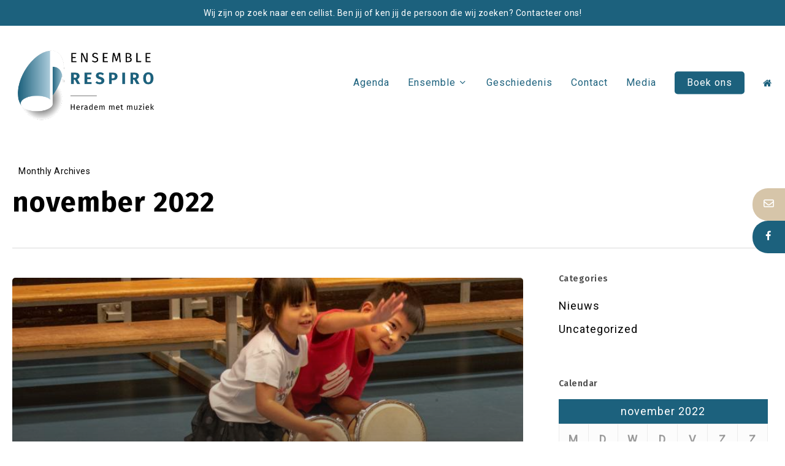

--- FILE ---
content_type: text/html; charset=UTF-8
request_url: https://respirodellarte.eu/2022/11/
body_size: 19331
content:
<!doctype html>
<html lang="nl-BE" class="no-js">
<head>
	<meta charset="UTF-8">
	<meta name="viewport" content="width=device-width, initial-scale=1, maximum-scale=1, user-scalable=0" /><title>november 2022 &#8211; Respiro dell&#039;Arte</title>
			<style>								
					form#stickyelements-form input::-moz-placeholder{
						color: #4F4F4F;
					} 
					form#stickyelements-form input::-ms-input-placeholder{
						color: #4F4F4F					} 
					form#stickyelements-form input::-webkit-input-placeholder{
						color: #4F4F4F					}
					form#stickyelements-form input::placeholder{
						color: #4F4F4F					}
					form#stickyelements-form textarea::placeholder {
						color: #4F4F4F					}
					form#stickyelements-form textarea::-moz-placeholder {
						color: #4F4F4F					}					
			</style>	
			<meta name='robots' content='max-image-preview:large' />
	<style>img:is([sizes="auto" i], [sizes^="auto," i]) { contain-intrinsic-size: 3000px 1500px }</style>
	<link rel='dns-prefetch' href='//maxcdn.bootstrapcdn.com' />
<link rel='dns-prefetch' href='//fonts.googleapis.com' />
<link rel="alternate" type="application/rss+xml" title="Respiro dell&#039;Arte &raquo; feed" href="https://respirodellarte.eu/feed/" />
<link rel="alternate" type="application/rss+xml" title="Respiro dell&#039;Arte &raquo; reactiesfeed" href="https://respirodellarte.eu/comments/feed/" />
<link rel="alternate" type="text/calendar" title="Respiro dell&#039;Arte &raquo; iCal feed" href="https://respirodellarte.eu/agenda/?ical=1" />
<script type="text/javascript">
/* <![CDATA[ */
window._wpemojiSettings = {"baseUrl":"https:\/\/s.w.org\/images\/core\/emoji\/16.0.1\/72x72\/","ext":".png","svgUrl":"https:\/\/s.w.org\/images\/core\/emoji\/16.0.1\/svg\/","svgExt":".svg","source":{"concatemoji":"https:\/\/respirodellarte.eu\/wp-includes\/js\/wp-emoji-release.min.js?ver=6.8.3"}};
/*! This file is auto-generated */
!function(s,n){var o,i,e;function c(e){try{var t={supportTests:e,timestamp:(new Date).valueOf()};sessionStorage.setItem(o,JSON.stringify(t))}catch(e){}}function p(e,t,n){e.clearRect(0,0,e.canvas.width,e.canvas.height),e.fillText(t,0,0);var t=new Uint32Array(e.getImageData(0,0,e.canvas.width,e.canvas.height).data),a=(e.clearRect(0,0,e.canvas.width,e.canvas.height),e.fillText(n,0,0),new Uint32Array(e.getImageData(0,0,e.canvas.width,e.canvas.height).data));return t.every(function(e,t){return e===a[t]})}function u(e,t){e.clearRect(0,0,e.canvas.width,e.canvas.height),e.fillText(t,0,0);for(var n=e.getImageData(16,16,1,1),a=0;a<n.data.length;a++)if(0!==n.data[a])return!1;return!0}function f(e,t,n,a){switch(t){case"flag":return n(e,"\ud83c\udff3\ufe0f\u200d\u26a7\ufe0f","\ud83c\udff3\ufe0f\u200b\u26a7\ufe0f")?!1:!n(e,"\ud83c\udde8\ud83c\uddf6","\ud83c\udde8\u200b\ud83c\uddf6")&&!n(e,"\ud83c\udff4\udb40\udc67\udb40\udc62\udb40\udc65\udb40\udc6e\udb40\udc67\udb40\udc7f","\ud83c\udff4\u200b\udb40\udc67\u200b\udb40\udc62\u200b\udb40\udc65\u200b\udb40\udc6e\u200b\udb40\udc67\u200b\udb40\udc7f");case"emoji":return!a(e,"\ud83e\udedf")}return!1}function g(e,t,n,a){var r="undefined"!=typeof WorkerGlobalScope&&self instanceof WorkerGlobalScope?new OffscreenCanvas(300,150):s.createElement("canvas"),o=r.getContext("2d",{willReadFrequently:!0}),i=(o.textBaseline="top",o.font="600 32px Arial",{});return e.forEach(function(e){i[e]=t(o,e,n,a)}),i}function t(e){var t=s.createElement("script");t.src=e,t.defer=!0,s.head.appendChild(t)}"undefined"!=typeof Promise&&(o="wpEmojiSettingsSupports",i=["flag","emoji"],n.supports={everything:!0,everythingExceptFlag:!0},e=new Promise(function(e){s.addEventListener("DOMContentLoaded",e,{once:!0})}),new Promise(function(t){var n=function(){try{var e=JSON.parse(sessionStorage.getItem(o));if("object"==typeof e&&"number"==typeof e.timestamp&&(new Date).valueOf()<e.timestamp+604800&&"object"==typeof e.supportTests)return e.supportTests}catch(e){}return null}();if(!n){if("undefined"!=typeof Worker&&"undefined"!=typeof OffscreenCanvas&&"undefined"!=typeof URL&&URL.createObjectURL&&"undefined"!=typeof Blob)try{var e="postMessage("+g.toString()+"("+[JSON.stringify(i),f.toString(),p.toString(),u.toString()].join(",")+"));",a=new Blob([e],{type:"text/javascript"}),r=new Worker(URL.createObjectURL(a),{name:"wpTestEmojiSupports"});return void(r.onmessage=function(e){c(n=e.data),r.terminate(),t(n)})}catch(e){}c(n=g(i,f,p,u))}t(n)}).then(function(e){for(var t in e)n.supports[t]=e[t],n.supports.everything=n.supports.everything&&n.supports[t],"flag"!==t&&(n.supports.everythingExceptFlag=n.supports.everythingExceptFlag&&n.supports[t]);n.supports.everythingExceptFlag=n.supports.everythingExceptFlag&&!n.supports.flag,n.DOMReady=!1,n.readyCallback=function(){n.DOMReady=!0}}).then(function(){return e}).then(function(){var e;n.supports.everything||(n.readyCallback(),(e=n.source||{}).concatemoji?t(e.concatemoji):e.wpemoji&&e.twemoji&&(t(e.twemoji),t(e.wpemoji)))}))}((window,document),window._wpemojiSettings);
/* ]]> */
</script>
<style id='wp-emoji-styles-inline-css' type='text/css'>

	img.wp-smiley, img.emoji {
		display: inline !important;
		border: none !important;
		box-shadow: none !important;
		height: 1em !important;
		width: 1em !important;
		margin: 0 0.07em !important;
		vertical-align: -0.1em !important;
		background: none !important;
		padding: 0 !important;
	}
</style>
<link rel='stylesheet' id='wp-block-library-css' href='https://respirodellarte.eu/wp-includes/css/dist/block-library/style.min.css?ver=6.8.3' type='text/css' media='all' />
<style id='global-styles-inline-css' type='text/css'>
:root{--wp--preset--aspect-ratio--square: 1;--wp--preset--aspect-ratio--4-3: 4/3;--wp--preset--aspect-ratio--3-4: 3/4;--wp--preset--aspect-ratio--3-2: 3/2;--wp--preset--aspect-ratio--2-3: 2/3;--wp--preset--aspect-ratio--16-9: 16/9;--wp--preset--aspect-ratio--9-16: 9/16;--wp--preset--color--black: #000000;--wp--preset--color--cyan-bluish-gray: #abb8c3;--wp--preset--color--white: #ffffff;--wp--preset--color--pale-pink: #f78da7;--wp--preset--color--vivid-red: #cf2e2e;--wp--preset--color--luminous-vivid-orange: #ff6900;--wp--preset--color--luminous-vivid-amber: #fcb900;--wp--preset--color--light-green-cyan: #7bdcb5;--wp--preset--color--vivid-green-cyan: #00d084;--wp--preset--color--pale-cyan-blue: #8ed1fc;--wp--preset--color--vivid-cyan-blue: #0693e3;--wp--preset--color--vivid-purple: #9b51e0;--wp--preset--gradient--vivid-cyan-blue-to-vivid-purple: linear-gradient(135deg,rgba(6,147,227,1) 0%,rgb(155,81,224) 100%);--wp--preset--gradient--light-green-cyan-to-vivid-green-cyan: linear-gradient(135deg,rgb(122,220,180) 0%,rgb(0,208,130) 100%);--wp--preset--gradient--luminous-vivid-amber-to-luminous-vivid-orange: linear-gradient(135deg,rgba(252,185,0,1) 0%,rgba(255,105,0,1) 100%);--wp--preset--gradient--luminous-vivid-orange-to-vivid-red: linear-gradient(135deg,rgba(255,105,0,1) 0%,rgb(207,46,46) 100%);--wp--preset--gradient--very-light-gray-to-cyan-bluish-gray: linear-gradient(135deg,rgb(238,238,238) 0%,rgb(169,184,195) 100%);--wp--preset--gradient--cool-to-warm-spectrum: linear-gradient(135deg,rgb(74,234,220) 0%,rgb(151,120,209) 20%,rgb(207,42,186) 40%,rgb(238,44,130) 60%,rgb(251,105,98) 80%,rgb(254,248,76) 100%);--wp--preset--gradient--blush-light-purple: linear-gradient(135deg,rgb(255,206,236) 0%,rgb(152,150,240) 100%);--wp--preset--gradient--blush-bordeaux: linear-gradient(135deg,rgb(254,205,165) 0%,rgb(254,45,45) 50%,rgb(107,0,62) 100%);--wp--preset--gradient--luminous-dusk: linear-gradient(135deg,rgb(255,203,112) 0%,rgb(199,81,192) 50%,rgb(65,88,208) 100%);--wp--preset--gradient--pale-ocean: linear-gradient(135deg,rgb(255,245,203) 0%,rgb(182,227,212) 50%,rgb(51,167,181) 100%);--wp--preset--gradient--electric-grass: linear-gradient(135deg,rgb(202,248,128) 0%,rgb(113,206,126) 100%);--wp--preset--gradient--midnight: linear-gradient(135deg,rgb(2,3,129) 0%,rgb(40,116,252) 100%);--wp--preset--font-size--small: 13px;--wp--preset--font-size--medium: 20px;--wp--preset--font-size--large: 36px;--wp--preset--font-size--x-large: 42px;--wp--preset--spacing--20: 0.44rem;--wp--preset--spacing--30: 0.67rem;--wp--preset--spacing--40: 1rem;--wp--preset--spacing--50: 1.5rem;--wp--preset--spacing--60: 2.25rem;--wp--preset--spacing--70: 3.38rem;--wp--preset--spacing--80: 5.06rem;--wp--preset--shadow--natural: 6px 6px 9px rgba(0, 0, 0, 0.2);--wp--preset--shadow--deep: 12px 12px 50px rgba(0, 0, 0, 0.4);--wp--preset--shadow--sharp: 6px 6px 0px rgba(0, 0, 0, 0.2);--wp--preset--shadow--outlined: 6px 6px 0px -3px rgba(255, 255, 255, 1), 6px 6px rgba(0, 0, 0, 1);--wp--preset--shadow--crisp: 6px 6px 0px rgba(0, 0, 0, 1);}:root { --wp--style--global--content-size: 1300px;--wp--style--global--wide-size: 1300px; }:where(body) { margin: 0; }.wp-site-blocks > .alignleft { float: left; margin-right: 2em; }.wp-site-blocks > .alignright { float: right; margin-left: 2em; }.wp-site-blocks > .aligncenter { justify-content: center; margin-left: auto; margin-right: auto; }:where(.is-layout-flex){gap: 0.5em;}:where(.is-layout-grid){gap: 0.5em;}.is-layout-flow > .alignleft{float: left;margin-inline-start: 0;margin-inline-end: 2em;}.is-layout-flow > .alignright{float: right;margin-inline-start: 2em;margin-inline-end: 0;}.is-layout-flow > .aligncenter{margin-left: auto !important;margin-right: auto !important;}.is-layout-constrained > .alignleft{float: left;margin-inline-start: 0;margin-inline-end: 2em;}.is-layout-constrained > .alignright{float: right;margin-inline-start: 2em;margin-inline-end: 0;}.is-layout-constrained > .aligncenter{margin-left: auto !important;margin-right: auto !important;}.is-layout-constrained > :where(:not(.alignleft):not(.alignright):not(.alignfull)){max-width: var(--wp--style--global--content-size);margin-left: auto !important;margin-right: auto !important;}.is-layout-constrained > .alignwide{max-width: var(--wp--style--global--wide-size);}body .is-layout-flex{display: flex;}.is-layout-flex{flex-wrap: wrap;align-items: center;}.is-layout-flex > :is(*, div){margin: 0;}body .is-layout-grid{display: grid;}.is-layout-grid > :is(*, div){margin: 0;}body{padding-top: 0px;padding-right: 0px;padding-bottom: 0px;padding-left: 0px;}:root :where(.wp-element-button, .wp-block-button__link){background-color: #32373c;border-width: 0;color: #fff;font-family: inherit;font-size: inherit;line-height: inherit;padding: calc(0.667em + 2px) calc(1.333em + 2px);text-decoration: none;}.has-black-color{color: var(--wp--preset--color--black) !important;}.has-cyan-bluish-gray-color{color: var(--wp--preset--color--cyan-bluish-gray) !important;}.has-white-color{color: var(--wp--preset--color--white) !important;}.has-pale-pink-color{color: var(--wp--preset--color--pale-pink) !important;}.has-vivid-red-color{color: var(--wp--preset--color--vivid-red) !important;}.has-luminous-vivid-orange-color{color: var(--wp--preset--color--luminous-vivid-orange) !important;}.has-luminous-vivid-amber-color{color: var(--wp--preset--color--luminous-vivid-amber) !important;}.has-light-green-cyan-color{color: var(--wp--preset--color--light-green-cyan) !important;}.has-vivid-green-cyan-color{color: var(--wp--preset--color--vivid-green-cyan) !important;}.has-pale-cyan-blue-color{color: var(--wp--preset--color--pale-cyan-blue) !important;}.has-vivid-cyan-blue-color{color: var(--wp--preset--color--vivid-cyan-blue) !important;}.has-vivid-purple-color{color: var(--wp--preset--color--vivid-purple) !important;}.has-black-background-color{background-color: var(--wp--preset--color--black) !important;}.has-cyan-bluish-gray-background-color{background-color: var(--wp--preset--color--cyan-bluish-gray) !important;}.has-white-background-color{background-color: var(--wp--preset--color--white) !important;}.has-pale-pink-background-color{background-color: var(--wp--preset--color--pale-pink) !important;}.has-vivid-red-background-color{background-color: var(--wp--preset--color--vivid-red) !important;}.has-luminous-vivid-orange-background-color{background-color: var(--wp--preset--color--luminous-vivid-orange) !important;}.has-luminous-vivid-amber-background-color{background-color: var(--wp--preset--color--luminous-vivid-amber) !important;}.has-light-green-cyan-background-color{background-color: var(--wp--preset--color--light-green-cyan) !important;}.has-vivid-green-cyan-background-color{background-color: var(--wp--preset--color--vivid-green-cyan) !important;}.has-pale-cyan-blue-background-color{background-color: var(--wp--preset--color--pale-cyan-blue) !important;}.has-vivid-cyan-blue-background-color{background-color: var(--wp--preset--color--vivid-cyan-blue) !important;}.has-vivid-purple-background-color{background-color: var(--wp--preset--color--vivid-purple) !important;}.has-black-border-color{border-color: var(--wp--preset--color--black) !important;}.has-cyan-bluish-gray-border-color{border-color: var(--wp--preset--color--cyan-bluish-gray) !important;}.has-white-border-color{border-color: var(--wp--preset--color--white) !important;}.has-pale-pink-border-color{border-color: var(--wp--preset--color--pale-pink) !important;}.has-vivid-red-border-color{border-color: var(--wp--preset--color--vivid-red) !important;}.has-luminous-vivid-orange-border-color{border-color: var(--wp--preset--color--luminous-vivid-orange) !important;}.has-luminous-vivid-amber-border-color{border-color: var(--wp--preset--color--luminous-vivid-amber) !important;}.has-light-green-cyan-border-color{border-color: var(--wp--preset--color--light-green-cyan) !important;}.has-vivid-green-cyan-border-color{border-color: var(--wp--preset--color--vivid-green-cyan) !important;}.has-pale-cyan-blue-border-color{border-color: var(--wp--preset--color--pale-cyan-blue) !important;}.has-vivid-cyan-blue-border-color{border-color: var(--wp--preset--color--vivid-cyan-blue) !important;}.has-vivid-purple-border-color{border-color: var(--wp--preset--color--vivid-purple) !important;}.has-vivid-cyan-blue-to-vivid-purple-gradient-background{background: var(--wp--preset--gradient--vivid-cyan-blue-to-vivid-purple) !important;}.has-light-green-cyan-to-vivid-green-cyan-gradient-background{background: var(--wp--preset--gradient--light-green-cyan-to-vivid-green-cyan) !important;}.has-luminous-vivid-amber-to-luminous-vivid-orange-gradient-background{background: var(--wp--preset--gradient--luminous-vivid-amber-to-luminous-vivid-orange) !important;}.has-luminous-vivid-orange-to-vivid-red-gradient-background{background: var(--wp--preset--gradient--luminous-vivid-orange-to-vivid-red) !important;}.has-very-light-gray-to-cyan-bluish-gray-gradient-background{background: var(--wp--preset--gradient--very-light-gray-to-cyan-bluish-gray) !important;}.has-cool-to-warm-spectrum-gradient-background{background: var(--wp--preset--gradient--cool-to-warm-spectrum) !important;}.has-blush-light-purple-gradient-background{background: var(--wp--preset--gradient--blush-light-purple) !important;}.has-blush-bordeaux-gradient-background{background: var(--wp--preset--gradient--blush-bordeaux) !important;}.has-luminous-dusk-gradient-background{background: var(--wp--preset--gradient--luminous-dusk) !important;}.has-pale-ocean-gradient-background{background: var(--wp--preset--gradient--pale-ocean) !important;}.has-electric-grass-gradient-background{background: var(--wp--preset--gradient--electric-grass) !important;}.has-midnight-gradient-background{background: var(--wp--preset--gradient--midnight) !important;}.has-small-font-size{font-size: var(--wp--preset--font-size--small) !important;}.has-medium-font-size{font-size: var(--wp--preset--font-size--medium) !important;}.has-large-font-size{font-size: var(--wp--preset--font-size--large) !important;}.has-x-large-font-size{font-size: var(--wp--preset--font-size--x-large) !important;}
:where(.wp-block-post-template.is-layout-flex){gap: 1.25em;}:where(.wp-block-post-template.is-layout-grid){gap: 1.25em;}
:where(.wp-block-columns.is-layout-flex){gap: 2em;}:where(.wp-block-columns.is-layout-grid){gap: 2em;}
:root :where(.wp-block-pullquote){font-size: 1.5em;line-height: 1.6;}
</style>
<link rel='stylesheet' id='cff-css' href='https://respirodellarte.eu/wp-content/plugins/custom-facebook-feed/assets/css/cff-style.min.css?ver=4.3.2' type='text/css' media='all' />
<link rel='stylesheet' id='sb-font-awesome-css' href='https://maxcdn.bootstrapcdn.com/font-awesome/4.7.0/css/font-awesome.min.css?ver=6.8.3' type='text/css' media='all' />
<link rel='stylesheet' id='font-awesome-css' href='https://respirodellarte.eu/wp-content/themes/salient/css/font-awesome-legacy.min.css?ver=4.7.1' type='text/css' media='all' />
<link rel='stylesheet' id='salient-grid-system-css' href='https://respirodellarte.eu/wp-content/themes/salient/css/build/grid-system.css?ver=17.2.0' type='text/css' media='all' />
<link rel='stylesheet' id='main-styles-css' href='https://respirodellarte.eu/wp-content/themes/salient/css/build/style.css?ver=17.2.0' type='text/css' media='all' />
<link rel='stylesheet' id='nectar-header-secondary-nav-css' href='https://respirodellarte.eu/wp-content/themes/salient/css/build/header/header-secondary-nav.css?ver=17.2.0' type='text/css' media='all' />
<link rel='stylesheet' id='nectar-wpforms-css' href='https://respirodellarte.eu/wp-content/themes/salient/css/build/third-party/wpforms.css?ver=17.2.0' type='text/css' media='all' />
<link rel='stylesheet' id='nectar-basic-events-calendar-css' href='https://respirodellarte.eu/wp-content/themes/salient/css/build/third-party/events-calendar.css?ver=17.2.0' type='text/css' media='all' />
<link rel='stylesheet' id='nectar_default_font_open_sans-css' href='https://fonts.googleapis.com/css?family=Open+Sans%3A300%2C400%2C600%2C700&#038;subset=latin%2Clatin-ext' type='text/css' media='all' />
<link rel='stylesheet' id='nectar-blog-auto-masonry-meta-overlaid-spaced-css' href='https://respirodellarte.eu/wp-content/themes/salient/css/build/blog/auto-masonry-meta-overlaid-spaced.css?ver=17.2.0' type='text/css' media='all' />
<link rel='stylesheet' id='responsive-css' href='https://respirodellarte.eu/wp-content/themes/salient/css/build/responsive.css?ver=17.2.0' type='text/css' media='all' />
<link rel='stylesheet' id='nectar-flickity-css' href='https://respirodellarte.eu/wp-content/themes/salient/css/build/plugins/flickity.css?ver=17.2.0' type='text/css' media='all' />
<link rel='stylesheet' id='skin-material-css' href='https://respirodellarte.eu/wp-content/themes/salient/css/build/skin-material.css?ver=17.2.0' type='text/css' media='all' />
<link rel='stylesheet' id='salient-wp-menu-dynamic-css' href='https://respirodellarte.eu/wp-content/uploads/salient/menu-dynamic.css?ver=1398' type='text/css' media='all' />
<link rel='stylesheet' id='newsletter-css' href='https://respirodellarte.eu/wp-content/plugins/newsletter/style.css?ver=8.9.4' type='text/css' media='all' />
<link rel='stylesheet' id='dynamic-css-css' href='https://respirodellarte.eu/wp-content/themes/salient/css/salient-dynamic-styles.css?ver=80512' type='text/css' media='all' />
<style id='dynamic-css-inline-css' type='text/css'>
body[data-bg-header="true"].category .container-wrap,body[data-bg-header="true"].author .container-wrap,body[data-bg-header="true"].date .container-wrap,body[data-bg-header="true"].blog .container-wrap{padding-top:var(--container-padding)!important}.archive.author .row .col.section-title span,.archive.category .row .col.section-title span,.archive.tag .row .col.section-title span,.archive.date .row .col.section-title span{padding-left:0}body.author #page-header-wrap #page-header-bg,body.category #page-header-wrap #page-header-bg,body.tag #page-header-wrap #page-header-bg,body.date #page-header-wrap #page-header-bg{height:auto;padding-top:8%;padding-bottom:8%;}.archive.category .row .col.section-title p,.archive.tag .row .col.section-title p{margin-top:10px;}body[data-bg-header="true"].archive .container-wrap.meta_overlaid_blog,body[data-bg-header="true"].category .container-wrap.meta_overlaid_blog,body[data-bg-header="true"].author .container-wrap.meta_overlaid_blog,body[data-bg-header="true"].date .container-wrap.meta_overlaid_blog{padding-top:0!important;}#page-header-bg[data-alignment="center"] .span_6 p{margin:0 auto;}body.archive #page-header-bg:not(.fullscreen-header) .span_6{position:relative;-webkit-transform:none;transform:none;top:0;}.blog-archive-header .nectar-author-gravatar img{width:125px;border-radius:100px;}.blog-archive-header .container .span_12 p{font-size:min(max(calc(1.3vw),16px),20px);line-height:1.5;margin-top:.5em;}body .page-header-no-bg.color-bg{padding:5% 0;}@media only screen and (max-width:999px){body .page-header-no-bg.color-bg{padding:7% 0;}}@media only screen and (max-width:690px){body .page-header-no-bg.color-bg{padding:9% 0;}.blog-archive-header .nectar-author-gravatar img{width:75px;}}.blog-archive-header.color-bg .col.section-title{border-bottom:0;padding:0;}.blog-archive-header.color-bg *{color:inherit!important;}.nectar-archive-tax-count{position:relative;padding:.5em;transform:translateX(0.25em) translateY(-0.75em);font-size:clamp(14px,0.3em,20px);display:inline-block;vertical-align:super;}.nectar-archive-tax-count:before{content:"";display:block;padding-bottom:100%;width:100%;position:absolute;top:50%;left:50%;transform:translate(-50%,-50%);border-radius:100px;background-color:currentColor;opacity:0.1;}@media only screen and (min-width:1000px){body #ajax-content-wrap.no-scroll{min-height:calc(100vh - 228px);height:calc(100vh - 228px)!important;}}@media only screen and (min-width:1000px){#page-header-wrap.fullscreen-header,#page-header-wrap.fullscreen-header #page-header-bg,html:not(.nectar-box-roll-loaded) .nectar-box-roll > #page-header-bg.fullscreen-header,.nectar_fullscreen_zoom_recent_projects,#nectar_fullscreen_rows:not(.afterLoaded) > div{height:calc(100vh - 227px);}.wpb_row.vc_row-o-full-height.top-level,.wpb_row.vc_row-o-full-height.top-level > .col.span_12{min-height:calc(100vh - 227px);}html:not(.nectar-box-roll-loaded) .nectar-box-roll > #page-header-bg.fullscreen-header{top:228px;}.nectar-slider-wrap[data-fullscreen="true"]:not(.loaded),.nectar-slider-wrap[data-fullscreen="true"]:not(.loaded) .swiper-container{height:calc(100vh - 226px)!important;}.admin-bar .nectar-slider-wrap[data-fullscreen="true"]:not(.loaded),.admin-bar .nectar-slider-wrap[data-fullscreen="true"]:not(.loaded) .swiper-container{height:calc(100vh - 226px - 32px)!important;}}.admin-bar[class*="page-template-template-no-header"] .wpb_row.vc_row-o-full-height.top-level,.admin-bar[class*="page-template-template-no-header"] .wpb_row.vc_row-o-full-height.top-level > .col.span_12{min-height:calc(100vh - 32px);}body[class*="page-template-template-no-header"] .wpb_row.vc_row-o-full-height.top-level,body[class*="page-template-template-no-header"] .wpb_row.vc_row-o-full-height.top-level > .col.span_12{min-height:100vh;}@media only screen and (max-width:999px){.using-mobile-browser #nectar_fullscreen_rows:not(.afterLoaded):not([data-mobile-disable="on"]) > div{height:calc(100vh - 176px);}.using-mobile-browser .wpb_row.vc_row-o-full-height.top-level,.using-mobile-browser .wpb_row.vc_row-o-full-height.top-level > .col.span_12,[data-permanent-transparent="1"].using-mobile-browser .wpb_row.vc_row-o-full-height.top-level,[data-permanent-transparent="1"].using-mobile-browser .wpb_row.vc_row-o-full-height.top-level > .col.span_12{min-height:calc(100vh - 176px);}html:not(.nectar-box-roll-loaded) .nectar-box-roll > #page-header-bg.fullscreen-header,.nectar_fullscreen_zoom_recent_projects,.nectar-slider-wrap[data-fullscreen="true"]:not(.loaded),.nectar-slider-wrap[data-fullscreen="true"]:not(.loaded) .swiper-container,#nectar_fullscreen_rows:not(.afterLoaded):not([data-mobile-disable="on"]) > div{height:calc(100vh - 123px);}.wpb_row.vc_row-o-full-height.top-level,.wpb_row.vc_row-o-full-height.top-level > .col.span_12{min-height:calc(100vh - 123px);}body[data-transparent-header="false"] #ajax-content-wrap.no-scroll{min-height:calc(100vh - 123px);height:calc(100vh - 123px);}}.screen-reader-text,.nectar-skip-to-content:not(:focus){border:0;clip:rect(1px,1px,1px,1px);clip-path:inset(50%);height:1px;margin:-1px;overflow:hidden;padding:0;position:absolute!important;width:1px;word-wrap:normal!important;}.row .col img:not([srcset]){width:auto;}.row .col img.img-with-animation.nectar-lazy:not([srcset]){width:100%;}
body #header-secondary-outer .nectar-center-text {
    font-size: 14px !important;
    line-height: 20px;
    max-width: 100%;
    letter-spacing: 0.5px;
}

/*
Align footer columns centered

#footer-outer .row {
    padding: 55px 130px !important;
    margin-bottom: 0
}
*/


.nectar-button {
  margin-right: 40px;
}

 div.wpforms-container-full .wpforms-form input[type=date],div.wpforms-container-full .wpforms-form input[type=datetime],div.wpforms-container-full .wpforms-form input[type=datetime-local],div.wpforms-container-full .wpforms-form input[type=email],div.wpforms-container-full .wpforms-form input[type=month],div.wpforms-container-full .wpforms-form input[type=number],div.wpforms-container-full .wpforms-form input[type=password],div.wpforms-container-full .wpforms-form input[type=range],div.wpforms-container-full .wpforms-form input[type=search],div.wpforms-container-full .wpforms-form input[type=tel],div.wpforms-container-full .wpforms-form input[type=text],div.wpforms-container-full .wpforms-form input[type=time],div.wpforms-container-full .wpforms-form input[type=url],div.wpforms-container-full .wpforms-form input[type=week],div.wpforms-container-full .wpforms-form select,div.wpforms-container-full .wpforms-form textarea {
                background-color: #fff;
                box-sizing: border-box;
                border-radius: 10px !important;
                -webkit-box-sizing: border-box;
                -moz-box-sizing: border-box;
                display: block;
                float: none;
                font-size: 16px;
                font-family: inherit;
                border: 1px solid #ccc;
                padding: 6px 10px;
                height: 38px;
                width: 100%;
                line-height: 1.3
            }
            
            div.wpforms-container-full .wpforms-form input[type=submit],div.wpforms-container-full .wpforms-form button[type=submit],div.wpforms-container-full .wpforms-form .wpforms-page-button {
    background-color: #acccdb;
    border: 1px solid #ddd;
    color: #333;
    font-size: 1em;
    font-family: inherit;
    padding: 10px 15px
}

/*

.wpem-single-event-page .wpem-single-event-wrapper .wpem-single-event-body .wpem-single-event-left-content .wpem-single-event-short-info .wpem-viewed-event {
display: none;
}

.wpem-event-organizer-name
{ display: none !important; }


.entry-title
{ display: none !important; }


/*
Hide title  WP event

.wpem-event-listings-header .wpem-event-listing-header-title .wpem-heading-text {
display: none;
}
*/
/*
WP events change button color

.wpem-theme-button,a.wpem-theme-button,button.wpem-theme-button,input.wpem-theme-button
{ background: #acccdb !important; }



.wpem-event-listings-header .wpem-event-layout-action-wrapper .wpem-event-layout-action .wpem-event-layout-icon.wpem-active-layout {
    background-color: #acccdb!important;
}


.wpb_gallery_slidesflickity_static_height_style .nectar-flickity .flickity-slider .cell {
    border-radius: 25px !important;
}

.material.woocommerce-page[data-form-style=default] input#coupon_code,input[type=date],input[type=email],input[type=number],input[type=password],input[type=search],input[type=tel],input[type=text],input[type=url],select,textarea {
    background-color: rgba(255,255,255) !important;
    border-radius: 10px !important;
    border: 2px solid transparent
}
*/
.team-member img {
    margin-bottom: 15px;
    border-radius: 10px !important;
}

.team-member-image {
    border-radius: 10px !important;
}

.team-member[data-style=bio_fullscreen] .team-member-overlay,.team-member[data-style=meta_overlaid] .team-member-overlay   {

    border-radius: 10px !important;
    background-color : none !important;
}

/*.wpem-event-listings-header .wpem-event-listing-header-title .wpem-heading-text
{ display: none !important; }*/


.em .em-search-advanced .em-search-main.em-search-main-bar,.em.em-search .em-search-main.em-search-main-bar,.em.em-search-advanced .em-search-main.em-search-main-bar
 {border-radius: 10px !important;
}

.em.pixelbones .input .button-primary
{ background-color: #acccdb !important;
border-radius: 10px !important;
}


.em.em-list .em-item .em-item-info {
    border-left: none !important;
    padding: 0 10px 0 35px;
}



.em.em-list .em-item .em-item-info .em-item-title a{
    color: #1c617d !important;
    Font-family: "Fira Sans";
    font-size: 18pt;
    letter-spacing: 1px;
    text-decoration: none;
    transition: color .3
}

.em-item-meta h3{
    color: #1c617d !important;
    Font-family: "Fira Sans";
    font-weight: bold;
    letter-spacing: 1px !important;
    text-decoration: none;
    text-transform: none !important;
    transition: color .3
}


.em-item-image img {
    border-left: none !important;
    border-radius: 15px !important;
    padding: 0px 0px 0px 0px !important;
}

.em.em-item.em-item-single .em-item-image img {
    padding-left: 0px !important;
}

#ect-events-list-content h2.ect-list-title,#ect-events-list-content h2.ect-list-title a.ect-event-url,.ect-clslist-event-info .ect-clslist-title a.ect-event-url,#ect-no-events p {

                font-family: 'Fira Sans' !important;
                color: #1c617d !important;
                font-weight: 800;
                font-size: 30px;
                line-height: 1.5em;
            }
            
.ect-list-post.style-2 {
    overflow: hidden;
    margin-bottom: 20px;
    border: none !important;
     box-shadow: 0 3px 10px rgb(0 0 0 / 0.2);
    padding: 10px;
    border-radius: 10px
}

#ect-events-list-content .ect-rate-area {
    font-family: 'Fira Sans' !important;
                color: #1c617d !important;
    font-weight: 800 !important;
    font-size: 23px !important;
    line-height: 1em !important;
}

.ect-list-post .ect-event-content, .ect-list-post .ect-events-read-more, .ect-list-post .ect-rate-area
{
    font-family: 'Fira Sans' !important;
                color: #acccdb !important;
    font-weight: 600 !important;
    font-size: 18px !important;
    line-height: 1.5em;
    padding: 5px !important;
}
.modern-list-right-side {
    padding: 20px !important;
}


.ect-list-venue .ect-google {
    display: none !important;
}

.tribe-common .tribe-common-h3 .tribe-common .tribe-common-h6 {
    font-family: 'Fira Sans' !important;
                color: #1c617d !important;
    font-weight: 800 !important;
    font-size: 23px !important;
    line-height: 1.5em;
}

.tribe-common .tribe-common-cta--thin-alt {
    border-bottom: 1px solid #acccdb !important;
    color: var(--tec-color-link-primary);
    transition: var(--tec-transition-color);
}

.tribe-common--breakpoint-medium.tribe-events .tribe-events-c-nav__next, .tribe-common--breakpoint-medium.tribe-events .tribe-events-c-nav__prev,
.tribe-common .tribe-common-h7, .tribe-common .tribe-common-h8 {
    font-family: 'Roboto' !important;
                color: #1c617d !important;
    font-weight: 800 !important;
    font-size: 16px !important;
    letter-spacing: 1px !important;
}

.tribe-common .tribe-common-c-btn-border, .tribe-common a.tribe-common-c-btn-border,
  .entry .entry-content .event-tickets .tribe-tickets__attendee__fields__footer_checkout-button.tribe-common-c-btn:disabled,.entry .entry-content .event-tickets .tribe-tickets__tickets-buy.tribe-common-c-btn:disabled,.event-tickets .tribe-tickets__attendee__fields__footer_checkout-button.tribe-common-c-btn:disabled,.event-tickets .tribe-tickets__tickets-buy.tribe-common-c-btn:disabled
{  background-color: var(--tec-color-background);
    border: 1px solid #1c617d !important;
    color: #1c617d  !important;
    text-align: center;
    transition: var(--tec-transition);
    width:auto;
    
}

.single-tribe_events .tribe-events-c-subscribe-dropdown .tribe-events-c-subscribe-dropdown__button.tribe-events-c-subscribe-dropdown__button--active,.single-tribe_events .tribe-events-c-subscribe-dropdown .tribe-events-c-subscribe-dropdown__button:focus,.single-tribe_events .tribe-events-c-subscribe-dropdown .tribe-events-c-subscribe-dropdown__button:focus-within,.single-tribe_events .tribe-events-c-subscribe-dropdown .tribe-events-c-subscribe-dropdown__button:hover,.tribe-events .tribe-events-c-subscribe-dropdown .tribe-events-c-subscribe-dropdown__button.tribe-events-c-subscribe-dropdown__button--active,.tribe-events .tribe-events-c-subscribe-dropdown .tribe-events-c-subscribe-dropdown__button:focus,.tribe-events .tribe-events-c-subscribe-dropdown .tribe-events-c-subscribe-dropdown__button:focus-within,.tribe-events .tribe-events-c-subscribe-dropdown .tribe-events-c-subscribe-dropdown__button:hover,
 .entry .entry-content .event-tickets .tribe-tickets__attendee__fields__footer_checkout-button.tribe-common-c-btn:focus,.entry .entry-content .event-tickets .tribe-tickets__attendee__fields__footer_checkout-button.tribe-common-c-btn:hover,.entry .entry-content .event-tickets .tribe-tickets__tickets-buy.tribe-common-c-btn:focus,.entry .entry-content .event-tickets .tribe-tickets__tickets-buy.tribe-common-c-btn:hover,.event-tickets .tribe-tickets__attendee__fields__footer_checkout-button.tribe-common-c-btn:focus,.event-tickets .tribe-tickets__attendee__fields__footer_checkout-button.tribe-common-c-btn:hover,.event-tickets .tribe-tickets__tickets-buy.tribe-common-c-btn:focus,.event-tickets .tribe-tickets__tickets-buy.tribe-common-c-btn:hover 
 {  background-color: #acccdb !important;

}

.tribe-events-schedule .tribe-events-cost
 {  display: none !important;

}

.tribe-events-meta-group {
        width: 359px;
    }

.tribe-events-content a:active,.tribe-events-content a:focus,.tribe-events-content a:hover {
    border-bottom: 1px solid;
    color: #acccdb !important;
}

.tribe-common--breakpoint-full.tribe-events .tribe-events-c-top-bar__datepicker-desktop {
    display: none !important;
}

.tribe-events-single-event-title {
    font-family: 'Fira Sans';
    font-weight: 400;
    line-height: 30px;
    font-size: 40px;
    padding-left: 0;
    letter-spacing: .5px;
}

    .tribe-events-single .tribe-events-sub-nav {
        font-size:var(--tec-font-size-3);
        display: none;
    }


@media only screen and (max-width: 690px){
    
.tribe-events-single-event-title {
    font-family: 'Fira Sans';
    font-weight: 400;
    line-height: 50px !important;
    font-size: 40px;
    padding-left: 0;
    letter-spacing: .5px;
}
    
.em.em-list.em-grid .em-item,.em.em-list.size-small .em-item {
    border: 0px !important;
    padding: 0px !important;
    box-shadow: none !important;
    grid-template-columns: 100%;
    grid-template-rows: min-content max-content
}

.em.em-list.em-grid .em-item .em-item-image, .em.em-list.size-small .em-item .em-item-image
{
    border: none !important;
        padding: 0px !important;
    border-radius: 15px !important;
    padding: 0px 0px 0px 0px !important;
}

p {
    font-family: 'Roboto';
    font-weight: 400;
    line-height: 30px;
    font-size: 15px;
    padding-left: 0;
    padding-bottom: 2em;
    letter-spacing: 0.5px;
}


ul {
    font-family: 'Roboto';
    font-weight: 400;
    line-height: 30px;
    font-size: 15px;
    padding-left: 0;
    padding-bottom: 2em;
    letter-spacing: 0.5px;
}


h2 {
    font-family: 'Fira Sans';
    font-weight: 400;
    line-height: 30px;
    font-size: 27px !important;
    padding-left: 0;
    letter-spacing: .5px;
}

.iwithtext .iwt-text {
    padding-left: 50px;
     font-size: 13px;
}

.tnp-subscription label,
.tnp-profile label
{
    font-family: 'Roboto';
    font-weight: 400;
    line-height: 30px;
    font-size: 15px;
    padding-left: 0;
    padding-bottom: 2em;
    letter-spacing: 0.5px;
}


body .testimonial_slider blockquote span, .nectar_single_testimonial span {
    font-size: 11px !important;
    font-family: 'Fira Sans' !important;
}



}

.tnp-submit {
  background-color: #acccdb!important;
  font-size: 14px !important;
  color: #1c617d  !important;
  padding: 15px 35px !important;
}

.tnp-subscription {
    display: block;
    max-width: 500px;
    width: 100%;
    margin-left: 0 !important;
}


.tribe-events .tribe-events-header {
    display: none !important;
}

.tribe-events-event-image {
    display: none !important;
}
</style>
<link rel='stylesheet' id='redux-google-fonts-salient_redux-css' href='https://fonts.googleapis.com/css?family=Roboto%3A400%7CFira+Sans%3A700%2C600&#038;subset=latin&#038;ver=6.8.3' type='text/css' media='all' />
<link rel='stylesheet' id='mystickyelements-google-fonts-css' href='https://fonts.googleapis.com/css?family=Poppins%3A400%2C500%2C600%2C700&#038;ver=6.8.3' type='text/css' media='all' />
<link rel='stylesheet' id='font-awesome-css-css' href='https://respirodellarte.eu/wp-content/plugins/mystickyelements/css/font-awesome.min.css?ver=2.3.2' type='text/css' media='all' />
<link rel='stylesheet' id='mystickyelements-front-css-css' href='https://respirodellarte.eu/wp-content/plugins/mystickyelements/css/mystickyelements-front.min.css?ver=2.3.2' type='text/css' media='all' />
<link rel='stylesheet' id='intl-tel-input-css' href='https://respirodellarte.eu/wp-content/plugins/mystickyelements/intl-tel-input-src/build/css/intlTelInput.css?ver=2.3.2' type='text/css' media='all' />
<script type="text/javascript" src="https://respirodellarte.eu/wp-includes/js/jquery/jquery.min.js?ver=3.7.1" id="jquery-core-js"></script>
<script type="text/javascript" src="https://respirodellarte.eu/wp-includes/js/jquery/jquery-migrate.min.js?ver=3.4.1" id="jquery-migrate-js"></script>
<script></script><link rel="https://api.w.org/" href="https://respirodellarte.eu/wp-json/" /><link rel="EditURI" type="application/rsd+xml" title="RSD" href="https://respirodellarte.eu/xmlrpc.php?rsd" />
<meta name="generator" content="WordPress 6.8.3" />
<meta name="tec-api-version" content="v1"><meta name="tec-api-origin" content="https://respirodellarte.eu"><link rel="alternate" href="https://respirodellarte.eu/wp-json/tribe/events/v1/" /><script type="text/javascript"> var root = document.getElementsByTagName( "html" )[0]; root.setAttribute( "class", "js" ); </script><meta name="generator" content="Powered by WPBakery Page Builder - drag and drop page builder for WordPress."/>
<link rel="icon" href="https://respirodellarte.eu/wp-content/uploads/2021/10/favicon.jpeg" sizes="32x32" />
<link rel="icon" href="https://respirodellarte.eu/wp-content/uploads/2021/10/favicon.jpeg" sizes="192x192" />
<link rel="apple-touch-icon" href="https://respirodellarte.eu/wp-content/uploads/2021/10/favicon.jpeg" />
<meta name="msapplication-TileImage" content="https://respirodellarte.eu/wp-content/uploads/2021/10/favicon.jpeg" />
<noscript><style> .wpb_animate_when_almost_visible { opacity: 1; }</style></noscript></head><body class="date wp-theme-salient tribe-no-js page-template-salient material wpb-js-composer js-comp-ver-7.8.2 vc_responsive" data-footer-reveal="false" data-footer-reveal-shadow="none" data-header-format="default" data-body-border="off" data-boxed-style="" data-header-breakpoint="1000" data-dropdown-style="minimal" data-cae="easeOutCubic" data-cad="750" data-megamenu-width="contained" data-aie="slide-down" data-ls="fancybox" data-apte="standard" data-hhun="0" data-fancy-form-rcs="default" data-form-style="default" data-form-submit="regular" data-is="minimal" data-button-style="slightly_rounded" data-user-account-button="false" data-flex-cols="true" data-col-gap="default" data-header-inherit-rc="false" data-header-search="false" data-animated-anchors="true" data-ajax-transitions="false" data-full-width-header="false" data-slide-out-widget-area="true" data-slide-out-widget-area-style="fullscreen-alt" data-user-set-ocm="off" data-loading-animation="none" data-bg-header="false" data-responsive="1" data-ext-responsive="true" data-ext-padding="20" data-header-resize="0" data-header-color="custom" data-transparent-header="false" data-cart="false" data-remove-m-parallax="" data-remove-m-video-bgs="" data-m-animate="1" data-force-header-trans-color="light" data-smooth-scrolling="0" data-permanent-transparent="false" >
	
	<script type="text/javascript">
	 (function(window, document) {

		document.documentElement.classList.remove("no-js");

		if(navigator.userAgent.match(/(Android|iPod|iPhone|iPad|BlackBerry|IEMobile|Opera Mini)/)) {
			document.body.className += " using-mobile-browser mobile ";
		}
		if(navigator.userAgent.match(/Mac/) && navigator.maxTouchPoints && navigator.maxTouchPoints > 2) {
			document.body.className += " using-ios-device ";
		}

		if( !("ontouchstart" in window) ) {

			var body = document.querySelector("body");
			var winW = window.innerWidth;
			var bodyW = body.clientWidth;

			if (winW > bodyW + 4) {
				body.setAttribute("style", "--scroll-bar-w: " + (winW - bodyW - 4) + "px");
			} else {
				body.setAttribute("style", "--scroll-bar-w: 0px");
			}
		}

	 })(window, document);
   </script><a href="#ajax-content-wrap" class="nectar-skip-to-content">Skip to main content</a><div class="ocm-effect-wrap"><div class="ocm-effect-wrap-inner">	
	<div id="header-space" data-secondary-header-display="full" data-header-mobile-fixed='1'></div> 
	
		<div id="header-outer" data-has-menu="true" data-has-buttons="no" data-header-button_style="hover_scale" data-using-pr-menu="false" data-mobile-fixed="1" data-ptnm="false" data-lhe="default" data-user-set-bg="#ffffff" data-format="default" data-permanent-transparent="false" data-megamenu-rt="0" data-remove-fixed="0" data-header-resize="0" data-cart="false" data-transparency-option="0" data-box-shadow="large" data-shrink-num="6" data-using-secondary="1" data-using-logo="1" data-logo-height="130" data-m-logo-height="100" data-padding="28" data-full-width="false" data-condense="false" >
			
	<div id="header-secondary-outer" class="default" data-mobile="display_full" data-remove-fixed="0" data-lhe="default" data-secondary-text="true" data-full-width="false" data-mobile-fixed="1" data-permanent-transparent="false" >
		<div class="container">
			<nav>
				<div class="nectar-center-text"><a href="mailto:info@ensemblerespiro.be">Wij zijn op zoek naar een cellist. Ben jij of ken jij de persoon die wij zoeken? Contacteer ons!</a></div>				
			</nav>
		</div>
	</div>
	

<div id="search-outer" class="nectar">
	<div id="search">
		<div class="container">
			 <div id="search-box">
				 <div class="inner-wrap">
					 <div class="col span_12">
						  <form role="search" action="https://respirodellarte.eu/" method="GET">
														 <input type="text" name="s"  value="" aria-label="Search" placeholder="Search" />
							 
						<span>Hit enter to search or ESC to close</span>
												</form>
					</div><!--/span_12-->
				</div><!--/inner-wrap-->
			 </div><!--/search-box-->
			 <div id="close"><a href="#" role="button"><span class="screen-reader-text">Close Search</span>
				<span class="close-wrap"> <span class="close-line close-line1" role="presentation"></span> <span class="close-line close-line2" role="presentation"></span> </span>				 </a></div>
		 </div><!--/container-->
	</div><!--/search-->
</div><!--/search-outer-->

<header id="top">
	<div class="container">
		<div class="row">
			<div class="col span_3">
								<a id="logo" href="https://respirodellarte.eu" data-supplied-ml-starting-dark="false" data-supplied-ml-starting="false" data-supplied-ml="false" >
					<img class="stnd skip-lazy dark-version" width="430" height="230" alt="Respiro dell&#039;Arte" src="https://respirodellarte.eu/wp-content/uploads/2025/07/logo-def.png"  />				</a>
							</div><!--/span_3-->

			<div class="col span_9 col_last">
									<div class="nectar-mobile-only mobile-header"><div class="inner"></div></div>
													<div class="slide-out-widget-area-toggle mobile-icon fullscreen-alt" data-custom-color="false" data-icon-animation="simple-transform">
						<div> <a href="#slide-out-widget-area" role="button" aria-label="Navigation Menu" aria-expanded="false" class="closed">
							<span class="screen-reader-text">Menu</span><span aria-hidden="true"> <i class="lines-button x2"> <i class="lines"></i> </i> </span>						</a></div>
					</div>
				
									<nav aria-label="Main Menu">
													<ul class="sf-menu">
								<li id="menu-item-3453" class="menu-item menu-item-type-post_type menu-item-object-page nectar-regular-menu-item menu-item-3453"><a href="https://respirodellarte.eu/agenda/"><span class="menu-title-text">Agenda</span></a></li>
<li id="menu-item-2546" class="menu-item menu-item-type-custom menu-item-object-custom menu-item-has-children nectar-regular-menu-item sf-with-ul menu-item-2546"><a href="#" aria-haspopup="true" aria-expanded="false"><span class="menu-title-text">Ensemble</span><span class="sf-sub-indicator"><i class="fa fa-angle-down icon-in-menu" aria-hidden="true"></i></span></a>
<ul class="sub-menu">
	<li id="menu-item-2239" class="menu-item menu-item-type-post_type menu-item-object-page nectar-regular-menu-item menu-item-2239"><a href="https://respirodellarte.eu/dirigent/"><span class="menu-title-text">Dirigent</span></a></li>
	<li id="menu-item-2043" class="menu-item menu-item-type-post_type menu-item-object-page nectar-regular-menu-item menu-item-2043"><a href="https://respirodellarte.eu/leden/"><span class="menu-title-text">Leden</span></a></li>
	<li id="menu-item-2719" class="menu-item menu-item-type-post_type menu-item-object-page nectar-regular-menu-item menu-item-2719"><a href="https://respirodellarte.eu/stuurgroep/"><span class="menu-title-text">Stuurgroep</span></a></li>
</ul>
</li>
<li id="menu-item-2044" class="menu-item menu-item-type-post_type menu-item-object-page nectar-regular-menu-item menu-item-2044"><a href="https://respirodellarte.eu/geschiedenis/"><span class="menu-title-text">Geschiedenis</span></a></li>
<li id="menu-item-3306" class="menu-item menu-item-type-post_type menu-item-object-page nectar-regular-menu-item menu-item-3306"><a href="https://respirodellarte.eu/contact/"><span class="menu-title-text">Contact</span></a></li>
<li id="menu-item-3482" class="menu-item menu-item-type-post_type menu-item-object-page nectar-regular-menu-item menu-item-3482"><a href="https://respirodellarte.eu/media/"><span class="menu-title-text">Media</span></a></li>
<li id="menu-item-2045" class="menu-item menu-item-type-post_type menu-item-object-page button_solid_color menu-item-2045"><a href="https://respirodellarte.eu/boek-ons/"><span class="menu-title-text">Boek ons</span></a></li>
<li id="menu-item-3428" class="menu-item menu-item-type-post_type menu-item-object-page menu-item-home menu-item-has-icon menu-item-hidden-text nectar-regular-menu-item menu-item-3428"><a href="https://respirodellarte.eu/"><i class="nectar-menu-icon fa fa-home" role="presentation"></i><span class="menu-title-text">Home</span></a></li>
							</ul>
													<ul class="buttons sf-menu" data-user-set-ocm="off">

								
							</ul>
						
					</nav>

					
				</div><!--/span_9-->

				
			</div><!--/row-->
					</div><!--/container-->
	</header>		
	</div>
		<div id="ajax-content-wrap">
				<div class="row page-header-no-bg blog-archive-header"  data-alignment="left">
			<div class="container">
				<div class="col span_12 section-title">
																<span class="subheader">Monthly Archives</span>
										<h1>november 2022</h1>
														</div>
			</div>
		</div>

	
<div class="container-wrap">

	<div class="container main-content">

		<div class="row"><div class="post-area col  span_9 masonry auto_meta_overlaid_spaced " role="main" data-ams="8px" data-remove-post-date="0" data-remove-post-author="0" data-remove-post-comment-number="0" data-remove-post-nectar-love="0"> <div class="posts-container"  data-load-animation="fade_in_from_bottom">
<article id="post-1690" class=" masonry-blog-item post-1690 post type-post status-publish format-standard has-post-thumbnail category-nieuws tag-kleuters tag-muziekkamp tag-sportdienst-kortrijk">  
    
  <div class="inner-wrap animated">
    
    <div class="post-content">

      <div class="content-inner">
        
        <a class="entire-meta-link" href="https://respirodellarte.eu/2022/11/03/muziekkamp-herfst-2022/"><span class="screen-reader-text">Muziekkamp herfst 2022</span></a>
        
        <span class="post-featured-img"><img width="800" height="514" src="https://respirodellarte.eu/wp-content/uploads/2022/11/2022.10.31-Muziekkamp-respiro-2-van-20-scaled.jpg" class="attachment-medium_featured size-medium_featured skip-lazy wp-post-image" alt="" title="" sizes="(min-width: 690px) 50vw, 100vw" decoding="async" fetchpriority="high" srcset="https://respirodellarte.eu/wp-content/uploads/2022/11/2022.10.31-Muziekkamp-respiro-2-van-20-scaled.jpg 2560w, https://respirodellarte.eu/wp-content/uploads/2022/11/2022.10.31-Muziekkamp-respiro-2-van-20-300x193.jpg 300w, https://respirodellarte.eu/wp-content/uploads/2022/11/2022.10.31-Muziekkamp-respiro-2-van-20-1024x658.jpg 1024w, https://respirodellarte.eu/wp-content/uploads/2022/11/2022.10.31-Muziekkamp-respiro-2-van-20-768x494.jpg 768w, https://respirodellarte.eu/wp-content/uploads/2022/11/2022.10.31-Muziekkamp-respiro-2-van-20-1536x987.jpg 1536w, https://respirodellarte.eu/wp-content/uploads/2022/11/2022.10.31-Muziekkamp-respiro-2-van-20-2048x1316.jpg 2048w" /></span>        
        <div class="article-content-wrap">
          
          <span class="meta-category"><a class="nieuws" href="https://respirodellarte.eu/category/nieuws/">Nieuws</a></span>          
          <div class="post-header">
            <h3 class="title"><a href="https://respirodellarte.eu/2022/11/03/muziekkamp-herfst-2022/"> Muziekkamp herfst 2022</a></h3>
                      </div>
          
        </div><!--article-content-wrap-->
        
      </div><!--/content-inner-->
        
    </div><!--/post-content-->
      
  </div><!--/inner-wrap-->
    
</article></div>
		</div>

					<div id="sidebar" data-nectar-ss="false" class="col span_3 col_last">
				<div id="categories-2" class="widget widget_categories"><h4>Categories</h4>
			<ul>
					<li class="cat-item cat-item-53"><a href="https://respirodellarte.eu/category/nieuws/">Nieuws</a>
</li>
	<li class="cat-item cat-item-1"><a href="https://respirodellarte.eu/category/uncategorized/">Uncategorized</a>
</li>
			</ul>

			</div><div id="calendar-2" class="widget widget_calendar"><h4>Calendar</h4><div id="calendar_wrap" class="calendar_wrap"><table id="wp-calendar" class="wp-calendar-table">
	<caption>november 2022</caption>
	<thead>
	<tr>
		<th scope="col" aria-label="maandag">M</th>
		<th scope="col" aria-label="dinsdag">D</th>
		<th scope="col" aria-label="woensdag">W</th>
		<th scope="col" aria-label="donderdag">D</th>
		<th scope="col" aria-label="vrijdag">V</th>
		<th scope="col" aria-label="zaterdag">Z</th>
		<th scope="col" aria-label="zondag">Z</th>
	</tr>
	</thead>
	<tbody>
	<tr>
		<td colspan="1" class="pad">&nbsp;</td><td>1</td><td>2</td><td><a href="https://respirodellarte.eu/2022/11/03/" aria-label="Bericht gepubliceerd op 3 November 2022">3</a></td><td>4</td><td>5</td><td>6</td>
	</tr>
	<tr>
		<td>7</td><td>8</td><td>9</td><td>10</td><td>11</td><td>12</td><td>13</td>
	</tr>
	<tr>
		<td>14</td><td>15</td><td>16</td><td>17</td><td>18</td><td>19</td><td>20</td>
	</tr>
	<tr>
		<td>21</td><td>22</td><td>23</td><td>24</td><td>25</td><td>26</td><td>27</td>
	</tr>
	<tr>
		<td>28</td><td>29</td><td>30</td>
		<td class="pad" colspan="4">&nbsp;</td>
	</tr>
	</tbody>
	</table><nav aria-label="Vorige en volgende maanden" class="wp-calendar-nav">
		<span class="wp-calendar-nav-prev"><a href="https://respirodellarte.eu/2022/10/">&laquo; okt</a></span>
		<span class="pad">&nbsp;</span>
		<span class="wp-calendar-nav-next"><a href="https://respirodellarte.eu/2023/01/">jan &raquo;</a></span>
	</nav></div></div><div id="search-2" class="widget widget_search"><form role="search" method="get" class="search-form" action="https://respirodellarte.eu/">
	<input type="text" class="search-field" placeholder="Search..." value="" name="s" title="Search for:" />
	<button type="submit" class="search-widget-btn"><span class="normal icon-salient-search" aria-hidden="true"></span><span class="text">Search</span></button>
</form></div><div id="archives-2" class="widget widget_archive"><h4>Archive</h4>
			<ul>
					<li><a href='https://respirodellarte.eu/2025/03/'>maart 2025</a></li>
	<li><a href='https://respirodellarte.eu/2024/11/'>november 2024</a></li>
	<li><a href='https://respirodellarte.eu/2024/08/'>augustus 2024</a></li>
	<li><a href='https://respirodellarte.eu/2023/11/'>november 2023</a></li>
	<li><a href='https://respirodellarte.eu/2023/08/'>augustus 2023</a></li>
	<li><a href='https://respirodellarte.eu/2023/06/'>juni 2023</a></li>
	<li><a href='https://respirodellarte.eu/2023/03/'>maart 2023</a></li>
	<li><a href='https://respirodellarte.eu/2023/01/'>januari 2023</a></li>
	<li><a href='https://respirodellarte.eu/2022/11/' aria-current="page">november 2022</a></li>
	<li><a href='https://respirodellarte.eu/2022/10/'>oktober 2022</a></li>
	<li><a href='https://respirodellarte.eu/2022/09/'>september 2022</a></li>
			</ul>

			</div>			</div>
		
		</div>
	</div>
</div>
<style>
        .nectar-shape-divider-wrap {
          position: absolute;
          top: auto;
          bottom: 0;
          left: 0;
          right: 0;
          width: 100%;
          height: 150px;
          z-index: 3;
          transform: translateZ(0);
        }
        .post-area.span_9 .nectar-shape-divider-wrap {
          overflow: hidden;
        }
        .nectar-shape-divider-wrap[data-front="true"] {
          z-index: 50;
        }
        .nectar-shape-divider-wrap[data-style="waves_opacity"] svg path:first-child {
          opacity: 0.6;
        }

        .nectar-shape-divider-wrap[data-style="curve_opacity"] svg path:nth-child(1),
        .nectar-shape-divider-wrap[data-style="waves_opacity_alt"] svg path:nth-child(1) {
          opacity: 0.15;
        }
        .nectar-shape-divider-wrap[data-style="curve_opacity"] svg path:nth-child(2),
        .nectar-shape-divider-wrap[data-style="waves_opacity_alt"] svg path:nth-child(2) {
          opacity: 0.3;
        }
        .nectar-shape-divider {
          width: 100%;
          left: 0;
          bottom: -1px;
          height: 100%;
          position: absolute;
        }
        .nectar-shape-divider-wrap.no-color .nectar-shape-divider {
          fill: #fff;
        }
        @media only screen and (max-width: 999px) {
          .nectar-shape-divider-wrap:not([data-using-percent-val="true"]) .nectar-shape-divider {
            height: 75%;
          }
          .nectar-shape-divider-wrap[data-style="clouds"]:not([data-using-percent-val="true"]) .nectar-shape-divider {
            height: 55%;
          }
        }
        @media only screen and (max-width: 690px) {
          .nectar-shape-divider-wrap:not([data-using-percent-val="true"]) .nectar-shape-divider {
            height: 33%;
          }
          .nectar-shape-divider-wrap[data-style="clouds"]:not([data-using-percent-val="true"]) .nectar-shape-divider {
            height: 33%;
          }
        }

        #ajax-content-wrap .nectar-shape-divider-wrap[data-height="1"] .nectar-shape-divider,
        #ajax-content-wrap .nectar-shape-divider-wrap[data-height="1px"] .nectar-shape-divider {
        	height: 1px;
        }.nectar-shape-divider-wrap[data-position="top"] {
            top: -1px;
            bottom: auto;
          }
          .nectar-shape-divider-wrap[data-position="top"] {
            transform: rotate(180deg)
          }#ajax-content-wrap .vc_row.left_padding_8pct .row_col_wrap_12,
            .nectar-global-section .vc_row.left_padding_8pct .row_col_wrap_12 {
            padding-left: 8%;
          } #ajax-content-wrap .vc_row.right_padding_8pct .row_col_wrap_12,
            .nectar-global-section .vc_row.right_padding_8pct .row_col_wrap_12 {
            padding-right: 8%;
          } 

        .col.padding-2-percent > .vc_column-inner,
        .col.padding-2-percent > .n-sticky > .vc_column-inner {
          padding: calc(600px * 0.03);
        }

        @media only screen and (max-width: 690px) {
          .col.padding-2-percent > .vc_column-inner,
          .col.padding-2-percent > .n-sticky > .vc_column-inner {
            padding: calc(100vw * 0.03);
          }
        }

        @media only screen and (min-width: 1000px) {
          .col.padding-2-percent > .vc_column-inner,
          .col.padding-2-percent > .n-sticky > .vc_column-inner {
            padding: calc((100vw - 180px) * 0.02);
          }
          .column_container:not(.vc_col-sm-12) .col.padding-2-percent > .vc_column-inner {
            padding: calc((100vw - 180px) * 0.01);
          }
        }

        @media only screen and (min-width: 1425px) {
          .col.padding-2-percent > .vc_column-inner {
            padding: calc(1245px * 0.02);
          }
          .column_container:not(.vc_col-sm-12) .col.padding-2-percent > .vc_column-inner {
            padding: calc(1245px * 0.01);
          }
        }


        .full-width-content .col.padding-2-percent > .vc_column-inner {
          padding: calc(100vw * 0.02);
        }

        @media only screen and (max-width: 999px) {
          .full-width-content .col.padding-2-percent > .vc_column-inner {
            padding: calc(100vw * 0.03);
          }
        }@media only screen and (min-width: 1000px) {
            .full-width-content .column_container:not(.vc_col-sm-12) .col.padding-2-percent > .vc_column-inner {
              padding: calc(100vw * 0.01);
            }
          }
        .nectar-circle-images__inner {
          display: flex;
          flex-wrap: nowrap;
        }
        .nectar-circle-images__image:not(.nectar-circle-images--text):before {
          padding-bottom: 100%;
          display: block;
          content: " ";
        }
        .nectar-circle-images__image {
          background-size: cover;
          width: 50px;
          background-position: center;
          border-radius: 1000px;
        }
        .nectar-circle-images.border_color_fff .nectar-circle-images__image {
          border: 2px solid #fff;
        }@media only screen , print {
              .nectar-circle-images.alignment_middle_desktop,
              .nectar-circle-images.alignment_middle_desktop .nectar-circle-images__inner {
                  justify-content: center;
                }
              }.nectar-circle-images--position_overlapping.size_300px .nectar-circle-images__image:not(:last-child) {
            margin-right: calc((300px / 5) * -1);
          }.nectar-circle-images.size_300px .nectar-circle-images__image{
          width: 300px;
        }
        .nectar-circle-images.size_300px .nectar-circle-images__image {
          border-width: min(9px, max(3px, calc(300px / 20)));
        }
        .nectar-flickity.nectar-carousel.nectar-carousel:not(.masonry).tb-spacing-10px .flickity-viewport {
              margin-top: 10px;
              margin-bottom: 10px;
            }
              @media only screen and (min-width:1300px) {
                .nectar-flickity.nectar-carousel[data-desktop-columns="2"][data-spacing="5px"][data-format="default"] .cell {
                  width: calc((100% - 10px) / 2);
                }
              }.nectar-simple-slider .cell.color-overlay-1-transparent > .bg-layer-wrap > .color-overlay {
             background-color: transparent;
          }@media only screen and (max-width: 999px) { .vc_row.top_padding_tablet_12pct {
              padding-top: 12%!important;
            } }@media only screen and (max-width: 999px) { .vc_row.bottom_padding_tablet_12pct {
              padding-bottom: 12%!important;
            } }@media only screen and (max-width: 999px) {
                .nectar-flickity.nectar-carousel:not(.masonry).tb-spacing-10px .flickity-page-dots {
                  bottom: -50px;
                }
              }@media only screen and (max-width: 690px) {
            body .wpb_row .wpb_column.padding-2-percent_phone > .vc_column-inner, body .wpb_row .wpb_column.padding-2-percent_phone > .n-sticky > .vc_column-inner {
                padding: calc(690px * 0.02);
              }
           }@media only screen and (max-width: 690px) { body #ajax-content-wrap .vc_row.right_padding_phone_2pct .row_col_wrap_12 {
              padding-right: 2%!important;
            } }@media only screen and (max-width: 690px) { body #ajax-content-wrap .vc_row.left_padding_phone_2pct .row_col_wrap_12 {
              padding-left: 2%!important;
            } }@media only screen and (max-width: 690px) {
          .wpb_row.reverse_columns_row_phone .row_col_wrap_12,
          .wpb_row.inner_row.reverse_columns_row_phone .row_col_wrap_12_inner {
            flex-direction: row-reverse;
          }
          .wpb_row.reverse_columns_column_phone .row_col_wrap_12,
          .wpb_row.inner_row.reverse_columns_column_phone .row_col_wrap_12_inner {
            flex-direction: column-reverse;
          }
          .wpb_row.reverse_columns_column_phone:not([data-column-margin="none"]):not(.full-width-content) > .row_col_wrap_12 > .wpb_column:last-of-type,
          .wpb_row:not(.full-width-content) .wpb_row.inner_row:not([data-column-margin="none"]).reverse_columns_column_phone .row_col_wrap_12_inner > .wpb_column:last-of-type {
              margin-bottom: 25px;
          }
          .wpb_row.reverse_columns_column_phone:not([data-column-margin="none"]):not(.full-width-content) > .row_col_wrap_12 > .wpb_column:first-of-type,
          .wpb_row:not(.full-width-content) .wpb_row.inner_row:not([data-column-margin="none"]).reverse_columns_column_phone .row_col_wrap_12_inner > .wpb_column:first-of-type {
            margin-bottom: 0;
          }
        }@media only screen and (max-width: 690px) {
            html body .wpb_column.force-phone-text-align-left,
            html body .wpb_column.force-phone-text-align-left .col {
              text-align: left!important;
            }

            html body .wpb_column.force-phone-text-align-right,
            html body .wpb_column.force-phone-text-align-right .col {
              text-align: right!important;
            }

            html body .wpb_column.force-phone-text-align-center,
            html body .wpb_column.force-phone-text-align-center .col,
            html body .wpb_column.force-phone-text-align-center .vc_custom_heading,
            html body .wpb_column.force-phone-text-align-center .nectar-cta {
              text-align: center!important;
            }

            .wpb_column.force-phone-text-align-center .img-with-aniamtion-wrap img {
              display: inline-block;
            }
          }@media only screen and (max-width: 690px) {
              .wpb_column.translate_y_phone_-40px > .vc_column-inner,
              .wpb_column.translate_y_phone_-40px > .n-sticky > .vc_column-inner {
              -webkit-transform: translateY(-40px)!important;
              transform: translateY(-40px)!important;
            } }@media only screen and (max-width: 690px) {html body .wpb_column.top_padding_phone_2pct > .n-sticky > .vc_column-inner {
              padding-top: 2%;
            }html body .wpb_column.right_padding_phone_5pct > .n-sticky > .vc_column-inner {
              padding-right: 5%;
            }html body .wpb_column.left_padding_phone_5pct > .n-sticky > .vc_column-inner {
              padding-left: 5%;
            }}@media only screen and (max-width: 690px) {html body .wpb_column.top_padding_phone_2pct > .vc_column-inner {
              padding-top: 2%;
            }html body .wpb_column.right_padding_phone_5pct > .vc_column-inner {
              padding-right: 5%;
            }html body .wpb_column.left_padding_phone_5pct > .vc_column-inner {
              padding-left: 5%;
            }}</style><div class="nectar-global-section nectar_hook_global_section_footer"><div class="container normal-container row"> 
		<div id="fws_691412abb539c"  data-column-margin="default" data-midnight="light" data-top-percent="3%" data-bottom-percent="3%"  class="wpb_row vc_row-fluid vc_row full-width-content vc_row-o-equal-height vc_row-flex vc_row-o-content-top vc_hidden-sm vc_hidden-xs right_padding_8pct left_padding_8pct reverse_columns_row_phone top_padding_tablet_12pct bottom_padding_tablet_12pct right_padding_phone_2pct left_padding_phone_2pct"  style="padding-top: calc(100vw * 0.03); padding-bottom: calc(100vw * 0.03); "><div class="row-bg-wrap" data-bg-animation="none" data-bg-animation-delay="" data-bg-overlay="false"><div class="inner-wrap row-bg-layer" ><div class="row-bg viewport-desktop using-bg-color"  style="background-color: #1c617d; "></div></div></div><div class="nectar-shape-divider-wrap " style=" height:1px;"  data-height="1" data-front="" data-style="straight_section" data-position="top" ><svg class="nectar-shape-divider" aria-hidden="true" fill="rgba(0,0,0,0.1)" xmlns="http://www.w3.org/2000/svg" viewBox="0 0 100 10" preserveAspectRatio="none"> <polygon points="104 10, 104 0, 0 0, 0 10"></polygon> </svg></div><div class="nectar-shape-divider-wrap " style=" height:1px;"  data-height="1" data-front="" data-style="straight_section" data-position="bottom" ><svg class="nectar-shape-divider" aria-hidden="true" fill="rgba(0,0,0,0.1)" xmlns="http://www.w3.org/2000/svg" viewBox="0 0 100 10" preserveAspectRatio="none"> <polygon points="104 10, 104 0, 0 0, 0 10"></polygon> </svg></div><div class="row_col_wrap_12 col span_12 light left">
	<div  class="vc_col-sm-4 wpb_column column_container vc_column_container col padding-2-percent force-phone-text-align-left inherit_tablet inherit_phone "  data-padding-pos="all" data-has-bg-color="false" data-bg-color="" data-bg-opacity="1" data-animation="" data-delay="0" >
		<div class="vc_column-inner" >
			<div class="wpb_wrapper">
				
<div class="wpb_text_column wpb_content_element  vc_custom_1752526111902" >
	<div class="wpb_wrapper">
		<h2>Schrijf je in op onze nieuwsbrief</h2>
	</div>
</div>




	<div class="vc_gutenberg wpb_content_element vc_custom_1754315201944 footer-nieuwsbrief" >
		<div class="wpb_wrapper">
			<div class="tnp tnp-subscription ">
<form method="post" action="https://respirodellarte.eu/wp-admin/admin-ajax.php?action=tnp&amp;na=s">
<input type="hidden" name="nlang" value="">
<div class="tnp-field tnp-field-email"><label for="tnp-1">E-mailadres</label>
<input class="tnp-email" type="email" name="ne" id="tnp-1" value="" placeholder="" required></div>
<div class="tnp-field tnp-privacy-field"><label><input type="checkbox" name="ny" required class="tnp-privacy"> Ik ga akkoord met de privacy voorwaarden</label></div><div class="tnp-field tnp-field-button" style="text-align: left"><input class="tnp-submit" type="submit" value="Inschrijven" style="">
</div>
</form>
</div>


		</div>
	</div>

			</div> 
		</div>
	</div> 

	<div  class="vc_col-sm-4 wpb_column column_container vc_column_container col padding-2-percent inherit_tablet padding-2-percent_phone "  data-padding-pos="all" data-has-bg-color="false" data-bg-color="" data-bg-opacity="1" data-animation="" data-delay="0" >
		<div class="vc_column-inner" >
			<div class="wpb_wrapper">
				<div class="nectar-circle-images nectar-circle-images--position_overlapping size_300px alignment_middle_desktop" ><div class="nectar-circle-images__inner"><div class="nectar-circle-images__image nectar-circle-images__item" style="z-index: 100; background-image: url(https://respirodellarte.eu/wp-content/uploads/2025/09/ensemble300x300.jpg);"></div></div></div>
			</div> 
		</div>
	</div> 

	<div  class="vc_col-sm-4 wpb_column column_container vc_column_container col centered-text padding-2-percent force-phone-text-align-center inherit_tablet inherit_phone translate_y_phone_-40px "  data-padding-pos="all" data-has-bg-color="false" data-bg-color="" data-bg-opacity="1" data-animation="" data-delay="0" >
		<div class="vc_column-inner" >
			<div class="wpb_wrapper">
				
<div class="wpb_text_column wpb_content_element " >
	<div class="wpb_wrapper">
		<h2 style="text-align: left;"><span style="color: #ffffff;"><a style="color: #ffffff;" href="https://respirodellarte.eu/?page_id=3301">Contact</a></span></h2>
<p style="text-align: left;">Katrien Demoen<br />0495/15 80 72<br /><a href="mailto:info@ensemblerespiro.be">info@ensemblerespiro.be</a></p>
	</div>
</div>



<div class="nectar-flickity not-initialized nectar-carousel tb-spacing-10px ticker-rotate " data-ticker-speed="medium" data-ticker-direction="default" data-centered-cells="false" data-pause-on-hover="true" data-touch-icon-color="default" data-control-color="default" data-overflow="hidden" data-r-bottom-total="" data-drag-scale="true" data-wrap="wrap" data-spacing="5px" data-controls="none" data-pagination-alignment="default" data-adaptive-height="" data-border-radius="none" data-column-border="" data-column-padding="0" data-format="default" data-autoplay="true" data-autoplay-dur="5000" data-control-style="material_pagination" data-desktop-columns="2" data-small-desktop-columns="1" data-tablet-columns="1" data-phone-columns="1" data-column-color=""><div class="flickity-viewport"> <div class="flickity-slider"><div class="cell "><div class="inner-wrap-outer"><div class="inner-wrap" ><div class="img-with-aniamtion-wrap " data-max-width="100%" data-max-width-mobile="default" data-shadow="none" data-animation="none" >
      <div class="inner">
        <div class="hover-wrap"> 
          <div class="hover-wrap-inner">
            <img class="img-with-animation skip-lazy" data-delay="0" height="130" width="330" data-animation="none" src="https://respirodellarte.eu/wp-content/uploads/2025/04/logo-vlaanderen-respiro.png" alt="" srcset="https://respirodellarte.eu/wp-content/uploads/2025/04/logo-vlaanderen-respiro.png 330w, https://respirodellarte.eu/wp-content/uploads/2025/04/logo-vlaanderen-respiro-300x118.png 300w" sizes="(max-width: 330px) 100vw, 330px" />
          </div>
        </div>
      </div>
    </div></div></div></div><div class="cell "><div class="inner-wrap-outer"><div class="inner-wrap" ><div class="img-with-aniamtion-wrap " data-max-width="100%" data-max-width-mobile="default" data-shadow="none" data-animation="none" >
      <div class="inner">
        <div class="hover-wrap"> 
          <div class="hover-wrap-inner">
            <img class="img-with-animation skip-lazy" data-delay="0" height="130" width="330" data-animation="none" src="https://respirodellarte.eu/wp-content/uploads/2025/04/logo-kortrijk-respiro-3.png" alt="" srcset="https://respirodellarte.eu/wp-content/uploads/2025/04/logo-kortrijk-respiro-3.png 330w, https://respirodellarte.eu/wp-content/uploads/2025/04/logo-kortrijk-respiro-3-300x118.png 300w" sizes="(max-width: 330px) 100vw, 330px" />
          </div>
        </div>
      </div>
    </div></div></div></div><div class="cell "><div class="inner-wrap-outer"><div class="inner-wrap" ><div class="img-with-aniamtion-wrap " data-max-width="100%" data-max-width-mobile="default" data-shadow="none" data-animation="none" >
      <div class="inner">
        <div class="hover-wrap"> 
          <div class="hover-wrap-inner">
            <img class="img-with-animation skip-lazy" data-delay="0" height="130" width="330" data-animation="none" src="https://respirodellarte.eu/wp-content/uploads/2025/04/logo-track-respiro-2.png" alt="" srcset="https://respirodellarte.eu/wp-content/uploads/2025/04/logo-track-respiro-2.png 330w, https://respirodellarte.eu/wp-content/uploads/2025/04/logo-track-respiro-2-300x118.png 300w" sizes="(max-width: 330px) 100vw, 330px" />
          </div>
        </div>
      </div>
    </div></div></div></div></div></div></div>
			</div> 
		</div>
	</div> 
</div></div>
		<div id="fws_691412abb6b7a"  data-column-margin="default" data-midnight="dark"  class="wpb_row vc_row-fluid vc_row full-width-section vc_hidden-sm vc_hidden-xs"  style="padding-top: 20px; padding-bottom: 20px; "><div class="row-bg-wrap" data-bg-animation="none" data-bg-animation-delay="" data-bg-overlay="false"><div class="inner-wrap row-bg-layer" ><div class="row-bg viewport-desktop using-bg-color"  style="background-color: #acccdb; "></div></div></div><div class="row_col_wrap_12 col span_12 dark left">
	<div  class="vc_col-sm-12 wpb_column column_container vc_column_container col no-extra-padding inherit_tablet inherit_phone "  data-padding-pos="all" data-has-bg-color="false" data-bg-color="" data-bg-opacity="1" data-animation="" data-delay="0" >
		<div class="vc_column-inner" >
			<div class="wpb_wrapper">
				
<div class="wpb_text_column wpb_content_element " >
	<div class="wpb_wrapper">
		<p style="text-align: center;">© 2025 &#8211; Ensemble Respiro</p>
	</div>
</div>




			</div> 
		</div>
	</div> 
</div></div>
		<div id="fws_691412abb6ccd"  data-column-margin="default" data-midnight="light" data-top-percent="3%" data-bottom-percent="3%"  class="wpb_row vc_row-fluid vc_row full-width-content vc_row-o-equal-height vc_row-flex vc_row-o-content-top vc_hidden-lg vc_hidden-md right_padding_8pct left_padding_8pct reverse_columns_row_phone top_padding_tablet_12pct bottom_padding_tablet_12pct right_padding_phone_2pct left_padding_phone_2pct"  style="padding-top: calc(100vw * 0.03); padding-bottom: calc(100vw * 0.03); "><div class="row-bg-wrap" data-bg-animation="none" data-bg-animation-delay="" data-bg-overlay="false"><div class="inner-wrap row-bg-layer" ><div class="row-bg viewport-desktop using-bg-color"  style="background-color: #1c617d; "></div></div></div><div class="nectar-shape-divider-wrap " style=" height:1px;"  data-height="1" data-front="" data-style="straight_section" data-position="top" ><svg class="nectar-shape-divider" aria-hidden="true" fill="rgba(0,0,0,0.1)" xmlns="http://www.w3.org/2000/svg" viewBox="0 0 100 10" preserveAspectRatio="none"> <polygon points="104 10, 104 0, 0 0, 0 10"></polygon> </svg></div><div class="nectar-shape-divider-wrap " style=" height:1px;"  data-height="1" data-front="" data-style="straight_section" data-position="bottom" ><svg class="nectar-shape-divider" aria-hidden="true" fill="rgba(0,0,0,0.1)" xmlns="http://www.w3.org/2000/svg" viewBox="0 0 100 10" preserveAspectRatio="none"> <polygon points="104 10, 104 0, 0 0, 0 10"></polygon> </svg></div><div class="row_col_wrap_12 col span_12 light left">
	<div  class="vc_col-sm-12 wpb_column column_container vc_column_container col force-phone-text-align-left left_padding_phone_5pct top_padding_phone_2pct right_padding_phone_5pct "  data-padding-pos="all" data-has-bg-color="false" data-bg-color="" data-bg-opacity="1" data-animation="" data-delay="0" >
		<div class="vc_column-inner" >
			<div class="wpb_wrapper">
				<div id="fws_691412abb88bf" data-midnight="" data-column-margin="default" class="wpb_row vc_row-fluid vc_row inner_row"  style=""><div class="row-bg-wrap"> <div class="row-bg" ></div> </div><div class="row_col_wrap_12_inner col span_12  left">
	<div  class="vc_col-sm-12 wpb_column column_container vc_column_container col child_column no-extra-padding inherit_tablet inherit_phone "   data-padding-pos="all" data-has-bg-color="false" data-bg-color="" data-bg-opacity="1" data-animation="" data-delay="0" >
		<div class="vc_column-inner" >
		<div class="wpb_wrapper">
			
<div class="wpb_text_column wpb_content_element  vc_custom_1752526111902" >
	<div class="wpb_wrapper">
		<h2>Schrijf je in op onze nieuwsbrief</h2>
	</div>
</div>




	<div class="vc_gutenberg wpb_content_element footer-nieuwsbrief" >
		<div class="wpb_wrapper">
			<div class="tnp tnp-subscription ">
<form method="post" action="https://respirodellarte.eu/wp-admin/admin-ajax.php?action=tnp&amp;na=s">
<input type="hidden" name="nlang" value="">
<div class="tnp-field tnp-field-email"><label for="tnp-3">E-mailadres</label>
<input class="tnp-email" type="email" name="ne" id="tnp-3" value="" placeholder="" required></div>
<div class="tnp-field tnp-privacy-field"><label><input type="checkbox" name="ny" required class="tnp-privacy"> Ik ga akkoord met de privacy voorwaarden</label></div><div class="tnp-field tnp-field-button" style="text-align: left"><input class="tnp-submit" type="submit" value="Inschrijven" style="">
</div>
</form>
</div>


		</div>
	</div>

		</div> 
	</div>
	</div> 
</div></div>
			</div> 
		</div>
	</div> 
</div></div>
		<div id="fws_691412abb8b27"  data-column-margin="default" data-midnight="light" data-top-percent="3%" data-bottom-percent="3%"  class="wpb_row vc_row-fluid vc_row full-width-content vc_row-o-equal-height vc_row-flex vc_row-o-content-top vc_hidden-lg vc_hidden-md right_padding_8pct left_padding_8pct reverse_columns_row_phone top_padding_tablet_12pct bottom_padding_tablet_12pct right_padding_phone_2pct left_padding_phone_2pct"  style="padding-top: calc(100vw * 0.03); padding-bottom: calc(100vw * 0.03); "><div class="row-bg-wrap" data-bg-animation="none" data-bg-animation-delay="" data-bg-overlay="false"><div class="inner-wrap row-bg-layer" ><div class="row-bg viewport-desktop using-bg-color"  style="background-color: #1c617d; "></div></div></div><div class="nectar-shape-divider-wrap " style=" height:1px;"  data-height="1" data-front="" data-style="straight_section" data-position="top" ><svg class="nectar-shape-divider" aria-hidden="true" fill="rgba(0,0,0,0.1)" xmlns="http://www.w3.org/2000/svg" viewBox="0 0 100 10" preserveAspectRatio="none"> <polygon points="104 10, 104 0, 0 0, 0 10"></polygon> </svg></div><div class="nectar-shape-divider-wrap " style=" height:1px;"  data-height="1" data-front="" data-style="straight_section" data-position="bottom" ><svg class="nectar-shape-divider" aria-hidden="true" fill="rgba(0,0,0,0.1)" xmlns="http://www.w3.org/2000/svg" viewBox="0 0 100 10" preserveAspectRatio="none"> <polygon points="104 10, 104 0, 0 0, 0 10"></polygon> </svg></div><div class="row_col_wrap_12 col span_12 light left">
	<div  class="vc_col-sm-12 wpb_column column_container vc_column_container col force-phone-text-align-left left_padding_phone_5pct top_padding_phone_2pct right_padding_phone_5pct "  data-padding-pos="all" data-has-bg-color="false" data-bg-color="" data-bg-opacity="1" data-animation="" data-delay="0" >
		<div class="vc_column-inner" >
			<div class="wpb_wrapper">
				<div id="fws_691412abb8c2b" data-midnight="" data-column-margin="default" class="wpb_row vc_row-fluid vc_row inner_row"  style=""><div class="row-bg-wrap"> <div class="row-bg" ></div> </div><div class="row_col_wrap_12_inner col span_12  left">
	<div  class="vc_col-sm-12 wpb_column column_container vc_column_container col child_column no-extra-padding inherit_tablet inherit_phone "   data-padding-pos="all" data-has-bg-color="false" data-bg-color="" data-bg-opacity="1" data-animation="" data-delay="0" >
		<div class="vc_column-inner" >
		<div class="wpb_wrapper">
			
<div class="wpb_text_column wpb_content_element " >
	<div class="wpb_wrapper">
		<h2 style="text-align: left;"><a href="https://respirodellarte.eu/?page_id=3301">Contacteer ons</a></h2>
<p style="text-align: left;">Katrien Demoen<br />0495/15 80 72<br /><a href="mailto:info@ensemblerespiro.be">info@ensemblerespiro.be</a></p>
	</div>
</div>



<div class="nectar-flickity not-initialized nectar-carousel" data-centered-cells="false" data-pause-on-hover="" data-touch-icon-color="default" data-control-color="default" data-overflow="hidden" data-r-bottom-total="" data-drag-scale="true" data-wrap="wrap" data-spacing="5px" data-controls="none" data-pagination-alignment="default" data-adaptive-height="" data-border-radius="none" data-column-border="" data-column-padding="20px" data-format="default" data-autoplay="true" data-autoplay-dur="2000" data-control-style="material_pagination" data-desktop-columns="2" data-small-desktop-columns="1" data-tablet-columns="1" data-phone-columns="1" data-column-color=""><div class="flickity-viewport"> <div class="flickity-slider"><div class="cell "><div class="inner-wrap-outer"><div class="inner-wrap" ><div class="img-with-aniamtion-wrap " data-max-width="100%" data-max-width-mobile="default" data-shadow="none" data-animation="none" >
      <div class="inner">
        <div class="hover-wrap"> 
          <div class="hover-wrap-inner">
            <img class="img-with-animation skip-lazy" data-delay="0" height="130" width="330" data-animation="none" src="https://respirodellarte.eu/wp-content/uploads/2025/04/logo-vlaanderen-respiro.png" alt="" srcset="https://respirodellarte.eu/wp-content/uploads/2025/04/logo-vlaanderen-respiro.png 330w, https://respirodellarte.eu/wp-content/uploads/2025/04/logo-vlaanderen-respiro-300x118.png 300w" sizes="(max-width: 330px) 100vw, 330px" />
          </div>
        </div>
      </div>
    </div></div></div></div><div class="cell "><div class="inner-wrap-outer"><div class="inner-wrap" ><div class="img-with-aniamtion-wrap " data-max-width="100%" data-max-width-mobile="default" data-shadow="none" data-animation="none" >
      <div class="inner">
        <div class="hover-wrap"> 
          <div class="hover-wrap-inner">
            <img class="img-with-animation skip-lazy" data-delay="0" height="130" width="330" data-animation="none" src="https://respirodellarte.eu/wp-content/uploads/2025/04/logo-kortrijk-respiro-3.png" alt="" srcset="https://respirodellarte.eu/wp-content/uploads/2025/04/logo-kortrijk-respiro-3.png 330w, https://respirodellarte.eu/wp-content/uploads/2025/04/logo-kortrijk-respiro-3-300x118.png 300w" sizes="(max-width: 330px) 100vw, 330px" />
          </div>
        </div>
      </div>
    </div></div></div></div><div class="cell "><div class="inner-wrap-outer"><div class="inner-wrap" ><div class="img-with-aniamtion-wrap " data-max-width="100%" data-max-width-mobile="default" data-shadow="none" data-animation="none" >
      <div class="inner">
        <div class="hover-wrap"> 
          <div class="hover-wrap-inner">
            <img class="img-with-animation skip-lazy" data-delay="0" height="130" width="330" data-animation="none" src="https://respirodellarte.eu/wp-content/uploads/2025/04/logo-track-respiro-2.png" alt="" srcset="https://respirodellarte.eu/wp-content/uploads/2025/04/logo-track-respiro-2.png 330w, https://respirodellarte.eu/wp-content/uploads/2025/04/logo-track-respiro-2-300x118.png 300w" sizes="(max-width: 330px) 100vw, 330px" />
          </div>
        </div>
      </div>
    </div></div></div></div></div></div></div>
		</div> 
	</div>
	</div> 
</div></div>
			</div> 
		</div>
	</div> 
</div></div>
		<div id="fws_691412abb9174"  data-column-margin="default" data-midnight="dark"  class="wpb_row vc_row-fluid vc_row full-width-section vc_hidden-lg vc_hidden-md"  style="padding-top: 20px; padding-bottom: 20px; "><div class="row-bg-wrap" data-bg-animation="none" data-bg-animation-delay="" data-bg-overlay="false"><div class="inner-wrap row-bg-layer" ><div class="row-bg viewport-desktop using-bg-color"  style="background-color: #acccdb; "></div></div></div><div class="row_col_wrap_12 col span_12 dark left">
	<div  class="vc_col-sm-12 wpb_column column_container vc_column_container col no-extra-padding inherit_tablet inherit_phone "  data-padding-pos="all" data-has-bg-color="false" data-bg-color="" data-bg-opacity="1" data-animation="" data-delay="0" >
		<div class="vc_column-inner" >
			<div class="wpb_wrapper">
				
<div class="wpb_text_column wpb_content_element " >
	<div class="wpb_wrapper">
		<p style="text-align: center;">© 2025 &#8211; Ensemble Respiro</p>
	</div>
</div>




			</div> 
		</div>
	</div> 
</div></div>
<style type="text/css" data-type="vc_shortcodes-custom-css">.vc_custom_1752526111902{padding-bottom: 0px !important;}.vc_custom_1754315201944{padding-top: 0px !important;}.vc_custom_1752526111902{padding-bottom: 0px !important;}</style> </div></div>
<div id="footer-outer" data-midnight="light" data-cols="3" data-custom-color="true" data-disable-copyright="true" data-matching-section-color="false" data-copyright-line="false" data-using-bg-img="false" data-bg-img-overlay="0.8" data-full-width="1" data-using-widget-area="false" data-link-hover="default">
	
		
</div><!--/footer-outer-->


	<div id="slide-out-widget-area-bg" class="fullscreen-alt dark">
		<div class="bg-inner"></div>		</div>

		<div id="slide-out-widget-area" class="fullscreen-alt" data-dropdown-func="default" data-back-txt="Back">

			<div class="inner-wrap">
			<div class="inner" data-prepend-menu-mobile="false">

				<a class="slide_out_area_close" href="#"><span class="screen-reader-text">Close Menu</span>
					<span class="close-wrap"> <span class="close-line close-line1" role="presentation"></span> <span class="close-line close-line2" role="presentation"></span> </span>				</a>


									<div class="off-canvas-menu-container" role="navigation">
						<ul class="menu">
							<li id="menu-item-3086" class="menu-item menu-item-type-post_type menu-item-object-page menu-item-3086"><a href="https://respirodellarte.eu/boek-ons/">Boek ons</a></li>
<li id="menu-item-3484" class="menu-item menu-item-type-post_type menu-item-object-page menu-item-3484"><a href="https://respirodellarte.eu/agenda/">Agenda</a></li>
<li id="menu-item-3089" class="menu-item menu-item-type-post_type menu-item-object-page menu-item-3089"><a href="https://respirodellarte.eu/geschiedenis/">Geschiedenis</a></li>
<li id="menu-item-3088" class="menu-item menu-item-type-post_type menu-item-object-page menu-item-3088"><a href="https://respirodellarte.eu/leden/">Leden</a></li>
<li id="menu-item-3087" class="menu-item menu-item-type-post_type menu-item-object-page menu-item-3087"><a href="https://respirodellarte.eu/dirigent/">Dirigent</a></li>
<li id="menu-item-3090" class="menu-item menu-item-type-post_type menu-item-object-page menu-item-3090"><a href="https://respirodellarte.eu/stuurgroep/">Stuurgroep</a></li>
<li id="menu-item-3483" class="menu-item menu-item-type-post_type menu-item-object-page menu-item-3483"><a href="https://respirodellarte.eu/media/">Media</a></li>
<li id="menu-item-3307" class="menu-item menu-item-type-post_type menu-item-object-page menu-item-3307"><a href="https://respirodellarte.eu/contact/">Contact</a></li>
<li id="menu-item-3429" class="menu-item menu-item-type-post_type menu-item-object-page menu-item-home menu-item-has-icon menu-item-3429"><a href="https://respirodellarte.eu/"><i class="nectar-menu-icon fa fa-home"></i><span class="menu-title-text">Home</span></a></li>

						</ul>

												
					</div>

					
				</div>

				<div class="bottom-meta-wrap"><ul class="off-canvas-social-links"></ul></div><!--/bottom-meta-wrap--></div> <!--/inner-wrap-->
				</div>
		
</div> <!--/ajax-content-wrap-->

	<a id="to-top" aria-label="Back to top" role="button" href="#" class="mobile-disabled"><i role="presentation" class="fa fa-angle-up"></i></a>
	</div></div><!--/ocm-effect-wrap--><script type="speculationrules">
{"prefetch":[{"source":"document","where":{"and":[{"href_matches":"\/*"},{"not":{"href_matches":["\/wp-*.php","\/wp-admin\/*","\/wp-content\/uploads\/*","\/wp-content\/*","\/wp-content\/plugins\/*","\/wp-content\/themes\/salient\/*","\/*\\?(.+)"]}},{"not":{"selector_matches":"a[rel~=\"nofollow\"]"}},{"not":{"selector_matches":".no-prefetch, .no-prefetch a"}}]},"eagerness":"conservative"}]}
</script>
<!-- Custom Facebook Feed JS -->
<script type="text/javascript">var cffajaxurl = "https://respirodellarte.eu/wp-admin/admin-ajax.php";
var cfflinkhashtags = "true";
</script>
		<script>
		( function ( body ) {
			'use strict';
			body.className = body.className.replace( /\btribe-no-js\b/, 'tribe-js' );
		} )( document.body );
		</script>
		<script> /* <![CDATA[ */var tribe_l10n_datatables = {"aria":{"sort_ascending":": activate to sort column ascending","sort_descending":": activate to sort column descending"},"length_menu":"Show _MENU_ entries","empty_table":"No data available in table","info":"Showing _START_ to _END_ of _TOTAL_ entries","info_empty":"Showing 0 to 0 of 0 entries","info_filtered":"(filtered from _MAX_ total entries)","zero_records":"No matching records found","search":"Search:","all_selected_text":"All items on this page were selected. ","select_all_link":"Select all pages","clear_selection":"Clear Selection.","pagination":{"all":"All","next":"Next","previous":"Previous"},"select":{"rows":{"0":"","_":": Selected %d rows","1":": Selected 1 row"}},"datepicker":{"dayNames":["zondag","maandag","dinsdag","woensdag","donderdag","vrijdag","zaterdag"],"dayNamesShort":["zo","ma","di","wo","do","vr","za"],"dayNamesMin":["Z","M","D","W","D","V","Z"],"monthNames":["januari","februari","maart","april","mei","juni","juli","augustus","september","oktober","november","december"],"monthNamesShort":["januari","februari","maart","april","mei","juni","juli","augustus","september","oktober","november","december"],"monthNamesMin":["jan","feb","mrt","apr","mei","jun","jul","aug","sep","okt","nov","dec"],"nextText":"Next","prevText":"Prev","currentText":"Today","closeText":"Done","today":"Today","clear":"Clear"}};/* ]]> */ </script><script type="text/html" id="wpb-modifications"> window.wpbCustomElement = 1; </script><link rel='stylesheet' id='js_composer_front-css' href='https://respirodellarte.eu/wp-content/themes/salient/css/build/plugins/js_composer.css?ver=17.2.0' type='text/css' media='all' />
<link data-pagespeed-no-defer data-nowprocket data-wpacu-skip data-no-optimize data-noptimize rel='stylesheet' id='main-styles-non-critical-css' href='https://respirodellarte.eu/wp-content/themes/salient/css/build/style-non-critical.css?ver=17.2.0' type='text/css' media='all' />
<link data-pagespeed-no-defer data-nowprocket data-wpacu-skip data-no-optimize data-noptimize rel='stylesheet' id='fancyBox-css' href='https://respirodellarte.eu/wp-content/themes/salient/css/build/plugins/jquery.fancybox.css?ver=3.3.1' type='text/css' media='all' />
<link data-pagespeed-no-defer data-nowprocket data-wpacu-skip data-no-optimize data-noptimize rel='stylesheet' id='nectar-ocm-core-css' href='https://respirodellarte.eu/wp-content/themes/salient/css/build/off-canvas/core.css?ver=17.2.0' type='text/css' media='all' />
<link data-pagespeed-no-defer data-nowprocket data-wpacu-skip data-no-optimize data-noptimize rel='stylesheet' id='nectar-ocm-fullscreen-legacy-css' href='https://respirodellarte.eu/wp-content/themes/salient/css/build/off-canvas/fullscreen-legacy.css?ver=17.2.0' type='text/css' media='all' />
<script type="text/javascript" src="https://respirodellarte.eu/wp-content/plugins/the-events-calendar/common/build/js/user-agent.js?ver=da75d0bdea6dde3898df" id="tec-user-agent-js"></script>
<script type="text/javascript" src="https://respirodellarte.eu/wp-content/plugins/custom-facebook-feed/assets/js/cff-scripts.min.js?ver=4.3.2" id="cffscripts-js"></script>
<script type="text/javascript" src="https://respirodellarte.eu/wp-content/themes/salient/js/build/third-party/jquery.easing.min.js?ver=1.3" id="jquery-easing-js"></script>
<script type="text/javascript" src="https://respirodellarte.eu/wp-content/themes/salient/js/build/third-party/jquery.mousewheel.min.js?ver=3.1.13" id="jquery-mousewheel-js"></script>
<script type="text/javascript" src="https://respirodellarte.eu/wp-content/themes/salient/js/build/priority.js?ver=17.2.0" id="nectar_priority-js"></script>
<script type="text/javascript" src="https://respirodellarte.eu/wp-content/themes/salient/js/build/third-party/transit.min.js?ver=0.9.9" id="nectar-transit-js"></script>
<script type="text/javascript" src="https://respirodellarte.eu/wp-content/themes/salient/js/build/third-party/waypoints.js?ver=4.0.2" id="nectar-waypoints-js"></script>
<script type="text/javascript" src="https://respirodellarte.eu/wp-content/plugins/salient-portfolio/js/third-party/imagesLoaded.min.js?ver=4.1.4" id="imagesLoaded-js"></script>
<script type="text/javascript" src="https://respirodellarte.eu/wp-content/themes/salient/js/build/third-party/hoverintent.min.js?ver=1.9" id="hoverintent-js"></script>
<script type="text/javascript" src="https://respirodellarte.eu/wp-content/themes/salient/js/build/third-party/jquery.fancybox.js?ver=3.3.9" id="fancyBox-js"></script>
<script type="text/javascript" src="https://respirodellarte.eu/wp-content/themes/salient/js/build/third-party/anime.min.js?ver=4.5.1" id="anime-js"></script>
<script type="text/javascript" src="https://respirodellarte.eu/wp-content/themes/salient/js/build/third-party/flickity.js?ver=2.3.1" id="flickity-js"></script>
<script type="text/javascript" src="https://respirodellarte.eu/wp-content/themes/salient/js/build/third-party/superfish.js?ver=1.5.8" id="superfish-js"></script>
<script type="text/javascript" id="nectar-frontend-js-extra">
/* <![CDATA[ */
var nectarLove = {"ajaxurl":"https:\/\/respirodellarte.eu\/wp-admin\/admin-ajax.php","postID":"1690","rooturl":"https:\/\/respirodellarte.eu","disqusComments":"false","loveNonce":"262f0222fc","mapApiKey":""};
var nectarOptions = {"delay_js":"false","smooth_scroll":"false","smooth_scroll_strength":"50","quick_search":"false","react_compat":"disabled","header_entrance":"false","body_border_func":"default","disable_box_roll_mobile":"false","body_border_mobile":"0","dropdown_hover_intent":"add","simplify_ocm_mobile":"0","mobile_header_format":"default","ocm_btn_position":"default","left_header_dropdown_func":"default","ajax_add_to_cart":"0","ocm_remove_ext_menu_items":"remove_images","woo_product_filter_toggle":"0","woo_sidebar_toggles":"true","woo_sticky_sidebar":"0","woo_minimal_product_hover":"default","woo_minimal_product_effect":"default","woo_related_upsell_carousel":"false","woo_product_variable_select":"default","woo_using_cart_addons":"false","view_transitions_effect":""};
var nectar_front_i18n = {"menu":"Menu","next":"Next","previous":"Previous","close":"Close"};
/* ]]> */
</script>
<script type="text/javascript" src="https://respirodellarte.eu/wp-content/themes/salient/js/build/init.js?ver=17.2.0" id="nectar-frontend-js"></script>
<script type="text/javascript" src="https://respirodellarte.eu/wp-content/plugins/salient-core/js/third-party/touchswipe.min.js?ver=1.0" id="touchswipe-js"></script>
<script type="text/javascript" id="newsletter-js-extra">
/* <![CDATA[ */
var newsletter_data = {"action_url":"https:\/\/respirodellarte.eu\/wp-admin\/admin-ajax.php"};
/* ]]> */
</script>
<script type="text/javascript" src="https://respirodellarte.eu/wp-content/plugins/newsletter/main.js?ver=8.9.4" id="newsletter-js"></script>
<script type="text/javascript" src="https://respirodellarte.eu/wp-content/plugins/mystickyelements/js/mailcheck.min.js?ver=2.3.2" id="mailcheck-js-js" defer="defer" data-wp-strategy="defer"></script>
<script type="text/javascript" src="https://respirodellarte.eu/wp-content/plugins/mystickyelements/js/jquery.email-autocomplete.min.js?ver=2.3.2" id="autocomplete-email-js-js" defer="defer" data-wp-strategy="defer"></script>
<script type="text/javascript" id="mystickyelements-fronted-js-js-extra">
/* <![CDATA[ */
var mystickyelements = {"ajaxurl":"https:\/\/respirodellarte.eu\/wp-admin\/admin-ajax.php","ajax_nonce":"8ecec4fdf4"};
/* ]]> */
</script>
<script type="text/javascript" src="https://respirodellarte.eu/wp-content/plugins/mystickyelements/js/mystickyelements-fronted.min.js?ver=2.3.2" id="mystickyelements-fronted-js-js" defer="defer" data-wp-strategy="defer"></script>
<script type="text/javascript" id="intl-tel-input-js-js-extra">
/* <![CDATA[ */
var mystickyelement_obj = {"plugin_url":"https:\/\/respirodellarte.eu\/wp-content\/plugins\/mystickyelements\/"};
/* ]]> */
</script>
<script type="text/javascript" src="https://respirodellarte.eu/wp-content/plugins/mystickyelements/intl-tel-input-src/build/js/intlTelInput.js?ver=2.3.2" id="intl-tel-input-js-js" defer="defer" data-wp-strategy="defer"></script>
<script type="text/javascript" src="https://respirodellarte.eu/wp-content/plugins/js_composer_salient/assets/js/dist/js_composer_front.min.js?ver=7.8.2" id="wpb_composer_front_js-js"></script>
<script></script>            <div                 class="mystickyelements-fixed mystickyelements-position-right mystickyelements-position-screen-center mystickyelements-position-mobile-right mystickyelements-on-click mystickyelements-size-medium mystickyelements-mobile-size-medium mystickyelements-entry-effect-fade mystickyelements-templates-roundad">
				<div class="mystickyelement-lists-wrap">
					<ul class="mystickyelements-lists mystickyno-minimize">
						
														<li id="mystickyelements-social-email"
									class="mystickyelements-social-icon-li mystickyelements- mystickyelements-social-email  element-desktop-on element-mobile-on">
																			<style>
																					</style>
																				
									<span class="mystickyelements-social-icon  social-email social-custom" data-tab-setting = 'click' data-click = "0"data-mobile-behavior="disable" data-flyout="disable"
										   style="background: #d6c5a9" >
										
																					<a class="social-link-email" href="mailto:info@ensemblerespiro.be"   data-url="mailto:info@ensemblerespiro.be" data-tab-setting = 'click'  data-mobile-behavior="disable" data-flyout="disable" title="Email">
																					<i class="far fa-envelope" style='color:#ffffff'></i>
																					</a>
																			</span>									
																	<span class="mystickyelements-social-text " style= "background: #d6c5a9;color: #ffffff;" >
																				<a class="social-link-email" href="mailto:info@ensemblerespiro.be"   style='color:#ffffff' data-tab-setting = 'click' data-flyout="disable" title="Email"
										data-url="mailto:info@ensemblerespiro.be"
										
										>
																						Email																					</a>
																		</span>
																</li>
															<li id="mystickyelements-social-custom_channel_1"
									class="mystickyelements-social-icon-li mystickyelements- mystickyelements-social-custom_channel_1  element-desktop-on element-mobile-on">
																			<style>
																					</style>
																				
									<span class="mystickyelements-social-icon  social-custom_channel_1 social-custom" data-tab-setting = 'click' data-click = "0"data-mobile-behavior="disable" data-flyout="disable"
										   style="background: #1c617d" >
										
																					<a class="social-link-custom_channel_1" href="https://www.facebook.com/EnsembleRespiro"   target="_blank" rel="noopener nofollow"  data-url="https://www.facebook.com/EnsembleRespiro" data-tab-setting = 'click'  data-mobile-behavior="disable" data-flyout="disable" title="Custom Link">
																					<i class="fab fa-facebook" ></i>
																					</a>
																			</span>									
																	<span class="mystickyelements-social-text " style= "background: #1c617d;" >
																				<a class="social-link-custom_channel_1" href="https://www.facebook.com/EnsembleRespiro"   target="_blank" rel="noopener nofollow"   data-tab-setting = 'click' data-flyout="disable" title="Custom Link"
										data-url="https://www.facebook.com/EnsembleRespiro"
										
										>
																						Custom Link																					</a>
																		</span>
																</li>
												</ul>					
				</div>
            </div>
		</body>
</html>

--- FILE ---
content_type: text/css
request_url: https://respirodellarte.eu/wp-content/themes/salient/css/build/third-party/events-calendar.css?ver=17.2.0
body_size: 214
content:
.tribe-events .tribe-events-c-top-bar__nav-list-item,.tribe-events-c-view-selector ul li{list-style:none}body[data-form-style=minimal] .tribe-common .tribe-common-a11y-visual-hide{position:absolute}#ajax-content-wrap .tribe-events .datepicker th{text-align:center;border:none}#ajax-content-wrap .tribe-events .datepicker td{border:none}#ajax-content-wrap .tribe-events .datepicker table{margin-bottom:0}

--- FILE ---
content_type: text/css
request_url: https://respirodellarte.eu/wp-content/uploads/salient/menu-dynamic.css?ver=1398
body_size: 1482
content:
#header-outer .nectar-ext-menu-item .image-layer-outer,#header-outer .nectar-ext-menu-item .image-layer,#header-outer .nectar-ext-menu-item .color-overlay,#slide-out-widget-area .nectar-ext-menu-item .image-layer-outer,#slide-out-widget-area .nectar-ext-menu-item .color-overlay,#slide-out-widget-area .nectar-ext-menu-item .image-layer{position:absolute;top:0;left:0;width:100%;height:100%;overflow:hidden;}.nectar-ext-menu-item .inner-content{position:relative;z-index:10;width:100%;}.nectar-ext-menu-item .image-layer{background-size:cover;background-position:center;transition:opacity 0.25s ease 0.1s;}.nectar-ext-menu-item .image-layer video{object-fit:cover;width:100%;height:100%;}#header-outer nav .nectar-ext-menu-item .image-layer:not(.loaded){background-image:none!important;}#header-outer nav .nectar-ext-menu-item .image-layer{opacity:0;}#header-outer nav .nectar-ext-menu-item .image-layer.loaded{opacity:1;}.nectar-ext-menu-item span[class*="inherit-h"] + .menu-item-desc{margin-top:0.4rem;}#mobile-menu .nectar-ext-menu-item .title,#slide-out-widget-area .nectar-ext-menu-item .title,.nectar-ext-menu-item .menu-title-text,.nectar-ext-menu-item .menu-item-desc{position:relative;}.nectar-ext-menu-item .menu-item-desc{display:block;line-height:1.4em;}body #slide-out-widget-area .nectar-ext-menu-item .menu-item-desc{line-height:1.4em;}#mobile-menu .nectar-ext-menu-item .title,#slide-out-widget-area .nectar-ext-menu-item:not(.style-img-above-text) .title,.nectar-ext-menu-item:not(.style-img-above-text) .menu-title-text,.nectar-ext-menu-item:not(.style-img-above-text) .menu-item-desc,.nectar-ext-menu-item:not(.style-img-above-text) i:before,.nectar-ext-menu-item:not(.style-img-above-text) .svg-icon{color:#fff;}#mobile-menu .nectar-ext-menu-item.style-img-above-text .title{color:inherit;}.sf-menu li ul li a .nectar-ext-menu-item .menu-title-text:after{display:none;}.menu-item .widget-area-active[data-margin="default"] > div:not(:last-child){margin-bottom:20px;}.nectar-ext-menu-item__button{display:inline-block;padding-top:2em;}#header-outer nav li:not([class*="current"]) > a .nectar-ext-menu-item .inner-content.has-button .title .menu-title-text{background-image:none;}.nectar-ext-menu-item__button .nectar-cta:not([data-color="transparent"]){margin-top:.8em;margin-bottom:.8em;}.nectar-ext-menu-item .color-overlay{transition:opacity 0.5s cubic-bezier(.15,.75,.5,1);}.nectar-ext-menu-item:hover .hover-zoom-in-slow .image-layer{transform:scale(1.15);transition:transform 4s cubic-bezier(0.1,0.2,.7,1);}.nectar-ext-menu-item:hover .hover-zoom-in-slow .color-overlay{transition:opacity 1.5s cubic-bezier(.15,.75,.5,1);}.nectar-ext-menu-item .hover-zoom-in-slow .image-layer{transition:transform 0.5s cubic-bezier(.15,.75,.5,1);}.nectar-ext-menu-item .hover-zoom-in-slow .color-overlay{transition:opacity 0.5s cubic-bezier(.15,.75,.5,1);}.nectar-ext-menu-item:hover .hover-zoom-in .image-layer{transform:scale(1.12);}.nectar-ext-menu-item .hover-zoom-in .image-layer{transition:transform 0.5s cubic-bezier(.15,.75,.5,1);}.nectar-ext-menu-item{display:flex;text-align:left;}#slide-out-widget-area .nectar-ext-menu-item .title,#slide-out-widget-area .nectar-ext-menu-item .menu-item-desc,#slide-out-widget-area .nectar-ext-menu-item .menu-title-text,#mobile-menu .nectar-ext-menu-item .title,#mobile-menu .nectar-ext-menu-item .menu-item-desc,#mobile-menu .nectar-ext-menu-item .menu-title-text{color:inherit!important;}#slide-out-widget-area .nectar-ext-menu-item,#mobile-menu .nectar-ext-menu-item{display:block;}#slide-out-widget-area .nectar-ext-menu-item .inner-content,#mobile-menu .nectar-ext-menu-item .inner-content{width:100%;}#slide-out-widget-area.fullscreen-alt .nectar-ext-menu-item,#slide-out-widget-area.fullscreen .nectar-ext-menu-item{text-align:center;}#header-outer .nectar-ext-menu-item.style-img-above-text .image-layer-outer,#slide-out-widget-area .nectar-ext-menu-item.style-img-above-text .image-layer-outer{position:relative;}#header-outer .nectar-ext-menu-item.style-img-above-text,#slide-out-widget-area .nectar-ext-menu-item.style-img-above-text{flex-direction:column;}#header-outer li.menu-item-3428 > a .nectar-menu-label{color:#1c617d;}#header-outer li.menu-item-3428 > a .nectar-menu-label:before{background-color:#1c617d;}#header-outer:not(.transparent) li.menu-item-3428 > a > .menu-title-text{color:#1c617d;transition:color 0.25s ease;}#header-outer:not(.transparent) .menu-item-3428[class*="menu-item-btn-style-button-border"] > a,#header-outer .menu-item-3428[class*="menu-item-btn-style"]:not([class*="menu-item-btn-style-button-border"]) > a,#header-outer #top .sf-menu .menu-item-3428[class*="menu-item-btn-style"]:not([class*="menu-item-btn-style-button-border"]) > a,#header-outer.transparent nav > ul.sf-menu .menu-item.menu-item-3428[class*="menu-item-btn-style"]:not([class*="menu-item-btn-style-button-border"]) > a,#header-outer.transparent #top nav > ul.sf-menu .menu-item.menu-item-3428[class*="menu-item-btn-style"]:not([class*="menu-item-btn-style-button-border"]) > a,#header-outer #top nav .sf-menu > .menu-item-3428[class*="menu-item-btn-style"]:not([class*="menu-item-btn-style-button-border"]).sfHover:not(#social-in-menu) > a{color:#1c617d!important;}#header-outer:not(.transparent) li.menu-item-3428 > a:hover > .menu-title-text,#header-outer:not(.transparent) #top li.menu-item-3428 > a:hover > .sf-sub-indicator i,#header-outer:not(.transparent) li.menu-item-3428.sfHover > a > .menu-title-text,#header-outer:not(.transparent) #top li.menu-item-3428.sfHover > a > .sf-sub-indicator i,body #header-outer[data-has-menu="true"]:not(.transparent) #top li.menu-item-3428[class*="current"] > a > i.nectar-menu-icon,#header-outer:not(.transparent) li.menu-item-3428[class*="current"] > a > .menu-title-text{color:#1c617d!important;}#header-outer .menu-item-3428[class*="menu-item-btn-style-button"] > a:hover,#header-outer #top nav .sf-menu li.menu-item.menu-item-3428[class*="menu-item-btn-style-button"] > a:hover,#header-outer #top nav .sf-menu li.menu-item.sfHover:not(#social-in-menu).menu-item-3428[class*="menu-item-btn-style-button"] > a:hover,#header-outer .menu-item-3428[class*="current"][class*="menu-item-btn-style-button"] > a,#header-outer #top nav .sf-menu li.menu-item.menu-item-3428[class*="current"][class*="menu-item-btn-style-button"] > a{color:#1c617d!important;}#header-outer li.menu-item-3086 > a .nectar-menu-label{color:#1c617d;}#header-outer li.menu-item-3086 > a .nectar-menu-label:before{background-color:#1c617d;}#header-outer:not(.transparent) li.menu-item-3086 > a > .menu-title-text{color:#1c617d;transition:color 0.25s ease;}#header-outer:not(.transparent) .menu-item-3086[class*="menu-item-btn-style-button-border"] > a,#header-outer .menu-item-3086[class*="menu-item-btn-style"]:not([class*="menu-item-btn-style-button-border"]) > a,#header-outer #top .sf-menu .menu-item-3086[class*="menu-item-btn-style"]:not([class*="menu-item-btn-style-button-border"]) > a,#header-outer.transparent nav > ul.sf-menu .menu-item.menu-item-3086[class*="menu-item-btn-style"]:not([class*="menu-item-btn-style-button-border"]) > a,#header-outer.transparent #top nav > ul.sf-menu .menu-item.menu-item-3086[class*="menu-item-btn-style"]:not([class*="menu-item-btn-style-button-border"]) > a,#header-outer #top nav .sf-menu > .menu-item-3086[class*="menu-item-btn-style"]:not([class*="menu-item-btn-style-button-border"]).sfHover:not(#social-in-menu) > a{color:#1c617d!important;}#header-outer:not(.transparent) li.menu-item-3086 > a:hover > .menu-title-text,#header-outer:not(.transparent) #top li.menu-item-3086 > a:hover > .sf-sub-indicator i,#header-outer:not(.transparent) li.menu-item-3086.sfHover > a > .menu-title-text,#header-outer:not(.transparent) #top li.menu-item-3086.sfHover > a > .sf-sub-indicator i,body #header-outer[data-has-menu="true"]:not(.transparent) #top li.menu-item-3086[class*="current"] > a > i.nectar-menu-icon,#header-outer:not(.transparent) li.menu-item-3086[class*="current"] > a > .menu-title-text{color:#d6c5a9!important;}#header-outer .menu-item-3086[class*="menu-item-btn-style-button"] > a:hover,#header-outer #top nav .sf-menu li.menu-item.menu-item-3086[class*="menu-item-btn-style-button"] > a:hover,#header-outer #top nav .sf-menu li.menu-item.sfHover:not(#social-in-menu).menu-item-3086[class*="menu-item-btn-style-button"] > a:hover,#header-outer .menu-item-3086[class*="current"][class*="menu-item-btn-style-button"] > a,#header-outer #top nav .sf-menu li.menu-item.menu-item-3086[class*="current"][class*="menu-item-btn-style-button"] > a{color:#d6c5a9!important;}#header-outer li.menu-item-3307 > a .nectar-menu-label{color:#999999;}#header-outer li.menu-item-3307 > a .nectar-menu-label:before{background-color:#999999;}#header-outer:not(.transparent) li.menu-item-3307 > a > .menu-title-text{color:#1c617d;transition:color 0.25s ease;}#header-outer:not(.transparent) .menu-item-3307[class*="menu-item-btn-style-button-border"] > a,#header-outer .menu-item-3307[class*="menu-item-btn-style"]:not([class*="menu-item-btn-style-button-border"]) > a,#header-outer #top .sf-menu .menu-item-3307[class*="menu-item-btn-style"]:not([class*="menu-item-btn-style-button-border"]) > a,#header-outer.transparent nav > ul.sf-menu .menu-item.menu-item-3307[class*="menu-item-btn-style"]:not([class*="menu-item-btn-style-button-border"]) > a,#header-outer.transparent #top nav > ul.sf-menu .menu-item.menu-item-3307[class*="menu-item-btn-style"]:not([class*="menu-item-btn-style-button-border"]) > a,#header-outer #top nav .sf-menu > .menu-item-3307[class*="menu-item-btn-style"]:not([class*="menu-item-btn-style-button-border"]).sfHover:not(#social-in-menu) > a{color:#1c617d!important;}#header-outer:not(.transparent) li.menu-item-3307 > a:hover > .menu-title-text,#header-outer:not(.transparent) #top li.menu-item-3307 > a:hover > .sf-sub-indicator i,#header-outer:not(.transparent) li.menu-item-3307.sfHover > a > .menu-title-text,#header-outer:not(.transparent) #top li.menu-item-3307.sfHover > a > .sf-sub-indicator i,body #header-outer[data-has-menu="true"]:not(.transparent) #top li.menu-item-3307[class*="current"] > a > i.nectar-menu-icon,#header-outer:not(.transparent) li.menu-item-3307[class*="current"] > a > .menu-title-text{color:#777777!important;}#header-outer .menu-item-3307[class*="menu-item-btn-style-button"] > a:hover,#header-outer #top nav .sf-menu li.menu-item.menu-item-3307[class*="menu-item-btn-style-button"] > a:hover,#header-outer #top nav .sf-menu li.menu-item.sfHover:not(#social-in-menu).menu-item-3307[class*="menu-item-btn-style-button"] > a:hover,#header-outer .menu-item-3307[class*="current"][class*="menu-item-btn-style-button"] > a,#header-outer #top nav .sf-menu li.menu-item.menu-item-3307[class*="current"][class*="menu-item-btn-style-button"] > a{color:#777777!important;}#header-outer li.menu-item-3429 > a .nectar-menu-label{color:#1c617d;}#header-outer li.menu-item-3429 > a .nectar-menu-label:before{background-color:#1c617d;}#header-outer:not(.transparent) li.menu-item-3429 > a > .menu-title-text{color:#1c617d;transition:color 0.25s ease;}#header-outer:not(.transparent) .menu-item-3429[class*="menu-item-btn-style-button-border"] > a,#header-outer .menu-item-3429[class*="menu-item-btn-style"]:not([class*="menu-item-btn-style-button-border"]) > a,#header-outer #top .sf-menu .menu-item-3429[class*="menu-item-btn-style"]:not([class*="menu-item-btn-style-button-border"]) > a,#header-outer.transparent nav > ul.sf-menu .menu-item.menu-item-3429[class*="menu-item-btn-style"]:not([class*="menu-item-btn-style-button-border"]) > a,#header-outer.transparent #top nav > ul.sf-menu .menu-item.menu-item-3429[class*="menu-item-btn-style"]:not([class*="menu-item-btn-style-button-border"]) > a,#header-outer #top nav .sf-menu > .menu-item-3429[class*="menu-item-btn-style"]:not([class*="menu-item-btn-style-button-border"]).sfHover:not(#social-in-menu) > a{color:#1c617d!important;}#header-outer:not(.transparent) li.menu-item-3429 > a:hover > .menu-title-text,#header-outer:not(.transparent) #top li.menu-item-3429 > a:hover > .sf-sub-indicator i,#header-outer:not(.transparent) li.menu-item-3429.sfHover > a > .menu-title-text,#header-outer:not(.transparent) #top li.menu-item-3429.sfHover > a > .sf-sub-indicator i,body #header-outer[data-has-menu="true"]:not(.transparent) #top li.menu-item-3429[class*="current"] > a > i.nectar-menu-icon,#header-outer:not(.transparent) li.menu-item-3429[class*="current"] > a > .menu-title-text{color:#1c617d!important;}#header-outer .menu-item-3429[class*="menu-item-btn-style-button"] > a:hover,#header-outer #top nav .sf-menu li.menu-item.menu-item-3429[class*="menu-item-btn-style-button"] > a:hover,#header-outer #top nav .sf-menu li.menu-item.sfHover:not(#social-in-menu).menu-item-3429[class*="menu-item-btn-style-button"] > a:hover,#header-outer .menu-item-3429[class*="current"][class*="menu-item-btn-style-button"] > a,#header-outer #top nav .sf-menu li.menu-item.menu-item-3429[class*="current"][class*="menu-item-btn-style-button"] > a{color:#1c617d!important;}